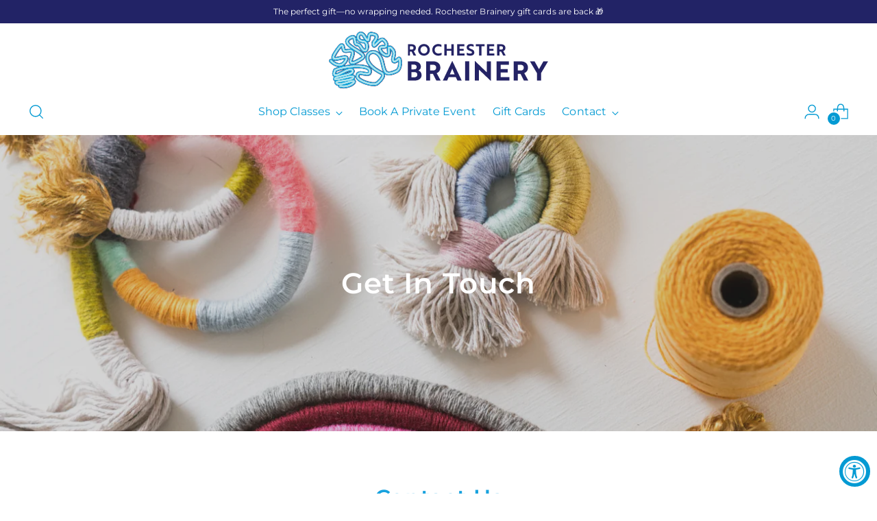

--- FILE ---
content_type: text/html; charset=utf-8
request_url: https://rochesterbrainery.com/pages/contact%20
body_size: 32051
content:
<!doctype html>

<!--
  ___                 ___           ___           ___
       /  /\                     /__/\         /  /\         /  /\
      /  /:/_                    \  \:\       /  /:/        /  /::\
     /  /:/ /\  ___     ___       \  \:\     /  /:/        /  /:/\:\
    /  /:/ /:/ /__/\   /  /\  ___  \  \:\   /  /:/  ___   /  /:/  \:\
   /__/:/ /:/  \  \:\ /  /:/ /__/\  \__\:\ /__/:/  /  /\ /__/:/ \__\:\
   \  \:\/:/    \  \:\  /:/  \  \:\ /  /:/ \  \:\ /  /:/ \  \:\ /  /:/
    \  \::/      \  \:\/:/    \  \:\  /:/   \  \:\  /:/   \  \:\  /:/
     \  \:\       \  \::/      \  \:\/:/     \  \:\/:/     \  \:\/:/
      \  \:\       \__\/        \  \::/       \  \::/       \  \::/
       \__\/                     \__\/         \__\/         \__\/

  --------------------------------------------------------------------
  #  Stiletto v2.2.2
  #  Documentation: https://fluorescent.co/help/stiletto/
  #  Purchase: https://themes.shopify.com/themes/stiletto/
  #  A product by Fluorescent: https://fluorescent.co/
  --------------------------------------------------------------------
-->

<html class="no-js" lang="en" style="--announcement-height: 1px;">
  <head>
    <meta charset="UTF-8">
    <meta http-equiv="X-UA-Compatible" content="IE=edge,chrome=1">
    <meta name="viewport" content="width=device-width,initial-scale=1">
    




  <meta name="description" content="Rochester Brainery">



    <link rel="canonical" href="https://rochesterbrainery.com/pages/contact%20">
    <link rel="preconnect" href="https://cdn.shopify.com" crossorigin><link rel="shortcut icon" href="//rochesterbrainery.com/cdn/shop/files/brain_44fd981b-b8da-4c1f-960b-fd4505a4c5d9.png?crop=center&height=32&v=1651059716&width=32" type="image/png"><title>Contact
&ndash; Rochester Brainery</title>

    








<meta property="og:url" content="https://rochesterbrainery.com/pages/contact%20">
<meta property="og:site_name" content="Rochester Brainery">
<meta property="og:type" content="website">
<meta property="og:title" content="Contact">
<meta property="og:description" content="Rochester Brainery">
<meta property="og:image" content="http://rochesterbrainery.com/cdn/shop/files/RochesterBrainerySpacejpg_5e95ea61-03fb-4538-b7a1-e4038794bc4b_1200x628.jpg?v=1632519932">
<meta property="og:image:secure_url" content="https://rochesterbrainery.com/cdn/shop/files/RochesterBrainerySpacejpg_5e95ea61-03fb-4538-b7a1-e4038794bc4b_1200x628.jpg?v=1632519932">



<meta name="twitter:title" content="Contact">
<meta name="twitter:description" content="Rochester Brainery">
<meta name="twitter:card" content="summary_large_image">
<meta name="twitter:image" content="https://rochesterbrainery.com/cdn/shop/files/RochesterBrainerySpacejpg_5e95ea61-03fb-4538-b7a1-e4038794bc4b_1200x628.jpg?v=1632519932">
<meta name="twitter:image:width" content="480">
<meta name="twitter:image:height" content="480">


    <script>
  console.log('Stiletto v2.2.2 by Fluorescent');

  document.documentElement.className = document.documentElement.className.replace('no-js', '');
  if (window.matchMedia(`(prefers-reduced-motion: reduce)`) === true || window.matchMedia(`(prefers-reduced-motion: reduce)`).matches === true) {
    document.documentElement.classList.add('prefers-reduced-motion');
  } else {
    document.documentElement.classList.add('do-anim');
  }

  window.theme = {
    version: 'v2.2.2',
    themeName: 'Stiletto',
    moneyFormat: "${{amount}}",
    strings: {
      name: "Rochester Brainery",
      accessibility: {
        play_video: "Play",
        pause_video: "Pause",
        range_lower: "Lower",
        range_upper: "Upper"
      },
      product: {
        no_shipping_rates: "Shipping rate unavailable",
        country_placeholder: "Country\/Region",
        review: "Write a review"
      },
      products: {
        product: {
          unavailable: "Unavailable",
          unitPrice: "Unit price",
          unitPriceSeparator: "per",
          sku: "SKU"
        }
      },
      cart: {
        editCartNote: "Edit order notes",
        addCartNote: "Add order notes",
        quantityError: "You have the maximum number of this product in your cart"
      },
      pagination: {
        viewing: "You’re viewing {{ of }} of {{ total }}",
        products: "products",
        results: "results"
      }
    },
    routes: {
      root: "/",
      cart: {
        base: "/cart",
        add: "/cart/add",
        change: "/cart/change",
        update: "/cart/update",
        clear: "/cart/clear",
        // Manual routes until Shopify adds support
        shipping: "/cart/shipping_rates",
      },
      // Manual routes until Shopify adds support
      products: "/products",
      productRecommendations: "/recommendations/products",
      predictive_search_url: '/search/suggest',
    },
    icons: {
      chevron: "\u003cspan class=\"icon icon-new icon-chevron \"\u003e\n  \u003csvg viewBox=\"0 0 24 24\" fill=\"none\" xmlns=\"http:\/\/www.w3.org\/2000\/svg\"\u003e\u003cpath d=\"M1.875 7.438 12 17.563 22.125 7.438\" stroke=\"currentColor\" stroke-width=\"2\"\/\u003e\u003c\/svg\u003e\n\u003c\/span\u003e\n\n",
      close: "\u003cspan class=\"icon icon-new icon-close \"\u003e\n  \u003csvg viewBox=\"0 0 24 24\" fill=\"none\" xmlns=\"http:\/\/www.w3.org\/2000\/svg\"\u003e\u003cpath d=\"M2.66 1.34 2 .68.68 2l.66.66 1.32-1.32zm18.68 21.32.66.66L23.32 22l-.66-.66-1.32 1.32zm1.32-20 .66-.66L22 .68l-.66.66 1.32 1.32zM1.34 21.34.68 22 2 23.32l.66-.66-1.32-1.32zm0-18.68 10 10 1.32-1.32-10-10-1.32 1.32zm11.32 10 10-10-1.32-1.32-10 10 1.32 1.32zm-1.32-1.32-10 10 1.32 1.32 10-10-1.32-1.32zm0 1.32 10 10 1.32-1.32-10-10-1.32 1.32z\" fill=\"currentColor\"\/\u003e\u003c\/svg\u003e\n\u003c\/span\u003e\n\n",
      zoom: "\u003cspan class=\"icon icon-new icon-zoom \"\u003e\n  \u003csvg viewBox=\"0 0 24 24\" fill=\"none\" xmlns=\"http:\/\/www.w3.org\/2000\/svg\"\u003e\u003cpath d=\"M10.3,19.71c5.21,0,9.44-4.23,9.44-9.44S15.51,.83,10.3,.83,.86,5.05,.86,10.27s4.23,9.44,9.44,9.44Z\" fill=\"none\" stroke=\"currentColor\" stroke-linecap=\"round\" stroke-miterlimit=\"10\" stroke-width=\"1.63\"\/\u003e\n          \u003cpath d=\"M5.05,10.27H15.54\" fill=\"none\" stroke=\"currentColor\" stroke-miterlimit=\"10\" stroke-width=\"1.63\"\/\u003e\n          \u003cpath class=\"cross-up\" d=\"M10.3,5.02V15.51\" fill=\"none\" stroke=\"currentColor\" stroke-miterlimit=\"10\" stroke-width=\"1.63\"\/\u003e\n          \u003cpath d=\"M16.92,16.9l6.49,6.49\" fill=\"none\" stroke=\"currentColor\" stroke-miterlimit=\"10\" stroke-width=\"1.63\"\/\u003e\u003c\/svg\u003e\n\u003c\/span\u003e\n\n"
    },
    coreData: {
      n: "Stiletto",
      v: "v2.2.2",
    }
  }

  
</script>

    <style>
  @font-face {
  font-family: Quicksand;
  font-weight: 400;
  font-style: normal;
  font-display: swap;
  src: url("//rochesterbrainery.com/cdn/fonts/quicksand/quicksand_n4.bf8322a9d1da765aa396ad7b6eeb81930a6214de.woff2") format("woff2"),
       url("//rochesterbrainery.com/cdn/fonts/quicksand/quicksand_n4.fa4cbd232d3483059e72b11f7239959a64c98426.woff") format("woff");
}

  @font-face {
  font-family: Montserrat;
  font-weight: 600;
  font-style: normal;
  font-display: swap;
  src: url("//rochesterbrainery.com/cdn/fonts/montserrat/montserrat_n6.1326b3e84230700ef15b3a29fb520639977513e0.woff2") format("woff2"),
       url("//rochesterbrainery.com/cdn/fonts/montserrat/montserrat_n6.652f051080eb14192330daceed8cd53dfdc5ead9.woff") format("woff");
}

  @font-face {
  font-family: Montserrat;
  font-weight: 300;
  font-style: normal;
  font-display: swap;
  src: url("//rochesterbrainery.com/cdn/fonts/montserrat/montserrat_n3.29e699231893fd243e1620595067294bb067ba2a.woff2") format("woff2"),
       url("//rochesterbrainery.com/cdn/fonts/montserrat/montserrat_n3.64ed56f012a53c08a49d49bd7e0c8d2f46119150.woff") format("woff");
}

  @font-face {
  font-family: Montserrat;
  font-weight: 400;
  font-style: normal;
  font-display: swap;
  src: url("//rochesterbrainery.com/cdn/fonts/montserrat/montserrat_n4.81949fa0ac9fd2021e16436151e8eaa539321637.woff2") format("woff2"),
       url("//rochesterbrainery.com/cdn/fonts/montserrat/montserrat_n4.a6c632ca7b62da89c3594789ba828388aac693fe.woff") format("woff");
}

  @font-face {
  font-family: Montserrat;
  font-weight: 700;
  font-style: normal;
  font-display: swap;
  src: url("//rochesterbrainery.com/cdn/fonts/montserrat/montserrat_n7.3c434e22befd5c18a6b4afadb1e3d77c128c7939.woff2") format("woff2"),
       url("//rochesterbrainery.com/cdn/fonts/montserrat/montserrat_n7.5d9fa6e2cae713c8fb539a9876489d86207fe957.woff") format("woff");
}

  @font-face {
  font-family: Montserrat;
  font-weight: 400;
  font-style: italic;
  font-display: swap;
  src: url("//rochesterbrainery.com/cdn/fonts/montserrat/montserrat_i4.5a4ea298b4789e064f62a29aafc18d41f09ae59b.woff2") format("woff2"),
       url("//rochesterbrainery.com/cdn/fonts/montserrat/montserrat_i4.072b5869c5e0ed5b9d2021e4c2af132e16681ad2.woff") format("woff");
}

  @font-face {
  font-family: Montserrat;
  font-weight: 700;
  font-style: italic;
  font-display: swap;
  src: url("//rochesterbrainery.com/cdn/fonts/montserrat/montserrat_i7.a0d4a463df4f146567d871890ffb3c80408e7732.woff2") format("woff2"),
       url("//rochesterbrainery.com/cdn/fonts/montserrat/montserrat_i7.f6ec9f2a0681acc6f8152c40921d2a4d2e1a2c78.woff") format("woff");
}


  :root {
    --color-text: #515151;
    --color-text-8-percent: rgba(81, 81, 81, 0.08);  
    --color-text-alpha: rgba(81, 81, 81, 0.35);
    --color-text-meta: rgba(81, 81, 81, 0.6);
    --color-text-link: #039ad3;
    --color-text-error: #D02F2E;
    --color-text-success: #478947;

    --color-background: #ffffff;
    --color-background-semi-transparent-80: rgba(255, 255, 255, 0.8);
    --color-background-semi-transparent-90: rgba(255, 255, 255, 0.9);

    --color-background-transparent: rgba(255, 255, 255, 0);
    --color-border: #039ad3;
    --color-border-meta: rgba(3, 154, 211, 0.6);
    --color-overlay: rgba(0, 0, 0, 0.7);

    --color-background-meta: #f5f5f5;
    --color-background-meta-alpha: rgba(245, 245, 245, 0.6);
    --color-background-darker-meta: #e8e8e8;
    --color-background-darker-meta-alpha: rgba(232, 232, 232, 0.6);
    --color-background-placeholder: #e8e8e8;
    --color-background-placeholder-lighter: #f0f0f0;
    --color-foreground-placeholder: rgba(81, 81, 81, 0.4);

    --color-border-input: #039ad3;
    --color-border-input-alpha: rgba(3, 154, 211, 0.25);
    --color-text-input: #515151;
    --color-text-input-alpha: rgba(81, 81, 81, 0.04);

    --color-text-button: #ffffff;

    --color-background-button: #039ad3;
    --color-background-button-alpha: rgba(3, 154, 211, 0.6);
    --color-background-outline-button-alpha: rgba(3, 154, 211, 0.1);
    --color-background-button-hover: #02516e;

    --color-icon: rgba(81, 81, 81, 0.4);
    --color-icon-darker: rgba(81, 81, 81, 0.6);

    --color-text-sale-badge: #C31818;
    --color-background-sold-badge: #414141;
    --color-text-sold-badge: #ffffff;

    --color-text-header: #039ad3;
    --color-text-header-half-transparent: rgba(3, 154, 211, 0.5);

    --color-background-header: #ffffff;
    --color-background-header-transparent: rgba(255, 255, 255, 0);
    --color-icon-header: #039ad3;
    --color-shadow-header: rgba(0, 0, 0, 0.15);

    --color-background-footer: #222366;
    --color-text-footer: #ffffff;
    --color-text-footer-subdued: rgba(255, 255, 255, 0.7);

    --color-products-sale-price: #2c42cc;
    --color-products-rating-star: #dfd9d4;

    --color-products-stock-good: #798c5e;
    --color-products-stock-medium: #ef6214;
    --color-products-stock-bad: #A70100;
    --color-products-stock-bad: #A70100;

    --font-logo: Quicksand, sans-serif;
    --font-logo-weight: 400;
    --font-logo-style: normal;
    --logo-text-transform: none;
    --logo-letter-spacing: 0.0em;

    --font-heading: Montserrat, sans-serif;
    --font-heading-weight: 600;
    --font-heading-style: normal;
    --font-heading-text-transform: none;
    --font-heading-base-letter-spacing: 0.02em;
    --font-heading-base-size: 36px;

    --font-body: Montserrat, sans-serif;
    --font-body-weight: 400;
    --font-body-style: normal;
    --font-body-italic: italic;
    --font-body-bold-weight: 700;
    --font-body-base-letter-spacing: 0.005em;
    --font-body-base-size: 15px;

    /* Typography */
    --line-height-heading: 1.1;
    --line-height-subheading: 1.33;
    --line-height-body: 1.5;

    --logo-font-size: 
clamp(1.4rem, 1.1513812154696133rem + 1.0607734806629836vw, 2.0rem)
;

    --font-size-navigation-base: 16px;
    --font-navigation-base-letter-spacing: 0.005em;
    --font-navigation-base-text-transform: none;

    --font-size-heading-display-1: 
clamp(2.7rem, 2.420303867403315rem + 1.1933701657458562vw, 3.375rem)
;
    --font-size-heading-display-2: 
clamp(2.3994rem, 2.150843370165746rem + 1.0605082872928175vw, 2.99925rem)
;
    --font-size-heading-display-3: 
clamp(2.09988rem, 1.8823509944751382rem + 0.9281237569060774vw, 2.62485rem)
;
    --font-size-heading-1-base: 
clamp(1.8rem, 1.6135359116022099rem + 0.7955801104972376vw, 2.25rem)
;
    --font-size-heading-2-base: 
clamp(1.575rem, 1.4118439226519337rem + 0.6961325966850829vw, 1.96875rem)
;
    --font-size-heading-3-base: 
clamp(1.35rem, 1.2101519337016575rem + 0.5966850828729281vw, 1.6875rem)
;
    --font-size-heading-4-base: 
clamp(1.0494rem, 0.9406914364640884rem + 0.4638232044198895vw, 1.31175rem)
;
    --font-size-heading-5-base: 
clamp(0.9rem, 0.8067679558011049rem + 0.3977900552486188vw, 1.125rem)
;
    --font-size-heading-6-base: 
clamp(0.7488rem, 0.6712309392265193rem + 0.33096132596685085vw, 0.936rem)
;
    --font-size-body-400: 
clamp(1.42130625rem, 1.3630595303867403rem + 0.2485193370165746vw, 1.561875rem)
;
    --font-size-body-350: 
clamp(1.326609375rem, 1.2722434392265194rem + 0.23196132596685085vw, 1.4578125rem)
;
    --font-size-body-300: 
clamp(1.2319125rem, 1.1814273480662982rem + 0.2154033149171271vw, 1.35375rem)
;
    --font-size-body-250: 
clamp(1.137215625rem, 1.0906112569060773rem + 0.1988453038674033vw, 1.2496875rem)
;
    --font-size-body-200: 
clamp(1.04251875rem, 0.9997951657458564rem + 0.18228729281767955vw, 1.145625rem)
;
    --font-size-body-150: 
clamp(0.947821875rem, 0.9089790745856353rem + 0.1657292817679558vw, 1.0415625rem)
;
    --font-size-body-100: 
clamp(0.853125rem, 0.8181629834254144rem + 0.14917127071823205vw, 0.9375rem)
;
    --font-size-body-75: 
clamp(0.757575rem, 0.7265287292817679rem + 0.13246408839779006vw, 0.8325rem)
;
    --font-size-body-60: 
clamp(0.701439375rem, 0.6726936049723757rem + 0.1226486187845304vw, 0.7708125rem)
;
    --font-size-body-50: 
clamp(0.662878125rem, 0.635712638121547rem + 0.1159060773480663vw, 0.7284375rem)
;
    --font-size-body-25: 
clamp(0.61595625rem, 0.5907136740331491rem + 0.10770165745856354vw, 0.676875rem)
;
    --font-size-body-20: 
clamp(0.56818125rem, 0.544896546961326rem + 0.09934806629834254vw, 0.624375rem)
;

    /* Buttons */
    
      --button-padding-multiplier: 1;
      --font-size-button: var(--font-size-body-50);
      --font-size-button-x-small: var(--font-size-body-25);
    

    --font-button-text-transform: uppercase;
    --button-letter-spacing: 0.05em;
    --line-height-button: 1.45;

    /* Product badges */
    
      --font-size-product-badge: var(--font-size-body-25);
    

    --font-product-badge-text-transform: none;

    /* Product listing titles */
    
      --font-size-listing-title: var(--font-size-body-100);
    

    --font-product-listing-title-text-transform: none;
    --font-product-listing-title-base-letter-spacing: 0.0em;

    /* Shopify pay specific */
    --payment-terms-background-color: #f5f5f5;
  }

  @supports not (font-size: clamp(10px, 3.3vw, 20px)) {
    :root {
      --logo-font-size: 
1.7rem
;
      --font-size-heading-display-1: 
3.0375rem
;
      --font-size-heading-display-2: 
2.699325rem
;
      --font-size-heading-display-3: 
2.362365rem
;
      --font-size-heading-1-base: 
2.025rem
;
      --font-size-heading-2-base: 
1.771875rem
;
      --font-size-heading-3-base: 
1.51875rem
;
      --font-size-heading-4-base: 
1.180575rem
;
      --font-size-heading-5-base: 
1.0125rem
;
      --font-size-heading-6-base: 
0.8424rem
;
      --font-size-body-400: 
1.491590625rem
;
      --font-size-body-350: 
1.3922109375rem
;
      --font-size-body-300: 
1.29283125rem
;
      --font-size-body-250: 
1.1934515625rem
;
      --font-size-body-200: 
1.094071875rem
;
      --font-size-body-150: 
0.9946921875rem
;
      --font-size-body-100: 
0.8953125rem
;
      --font-size-body-75: 
0.7950375rem
;
      --font-size-body-60: 
0.7361259375rem
;
      --font-size-body-50: 
0.6956578125rem
;
      --font-size-body-25: 
0.646415625rem
;
      --font-size-body-20: 
0.596278125rem
;
    }
  }.product-badge[data-handle="responsible"]{
        color: #3c9342;
      }
    
.product-badge[data-handle="best-seller"]{
        color: #7e6b45;
      }
    
.product-badge[data-handle="new"]{
        color: #000000;
      }
    

</style>

<script>
  flu = window.flu || {};
  flu.chunks = {
    photoswipe: "//rochesterbrainery.com/cdn/shop/t/39/assets/photoswipe-chunk.js?v=5630051195468424621715238764",
    swiper: "//rochesterbrainery.com/cdn/shop/t/39/assets/swiper-chunk.js?v=73725226959832986321715238764",
    nouislider: "//rochesterbrainery.com/cdn/shop/t/39/assets/nouislider-chunk.js?v=119160367387469102641715238764",
    polyfillInert: "//rochesterbrainery.com/cdn/shop/t/39/assets/polyfill-inert-chunk.js?v=9775187524458939151715238764",
    polyfillResizeObserver: "//rochesterbrainery.com/cdn/shop/t/39/assets/polyfill-resize-observer-chunk.js?v=49253094118087005231715238764",
  };
</script>





  <script type="module" src="//rochesterbrainery.com/cdn/shop/t/39/assets/theme.min.js?v=115182217841679667051715238764"></script>







<meta name="viewport" content="width=device-width,initial-scale=1">
<script defer>
  var defineVH = function () {
    document.documentElement.style.setProperty('--vh', window.innerHeight * 0.01 + 'px');
  };
  window.addEventListener('resize', defineVH);
  window.addEventListener('orientationchange', defineVH);
  defineVH();
</script>

<link href="//rochesterbrainery.com/cdn/shop/t/39/assets/theme.css?v=120674043439999720641715238764" rel="stylesheet" type="text/css" media="all" />
<link href="//rochesterbrainery.com/cdn/shop/t/39/assets/custom.css?v=132062446158599746831719892362" rel="stylesheet" type="text/css" media="all" />
<script>window.performance && window.performance.mark && window.performance.mark('shopify.content_for_header.start');</script><meta name="google-site-verification" content="UjOgUB3sv5X2XxrQakqxralmegbSww_5Tz25TpPnk4E">
<meta id="shopify-digital-wallet" name="shopify-digital-wallet" content="/2080322/digital_wallets/dialog">
<meta name="shopify-checkout-api-token" content="ea5c759e179536fb5dce7b525a1a7e3a">
<meta id="in-context-paypal-metadata" data-shop-id="2080322" data-venmo-supported="false" data-environment="production" data-locale="en_US" data-paypal-v4="true" data-currency="USD">
<script async="async" src="/checkouts/internal/preloads.js?locale=en-US"></script>
<link rel="preconnect" href="https://shop.app" crossorigin="anonymous">
<script async="async" src="https://shop.app/checkouts/internal/preloads.js?locale=en-US&shop_id=2080322" crossorigin="anonymous"></script>
<script id="apple-pay-shop-capabilities" type="application/json">{"shopId":2080322,"countryCode":"US","currencyCode":"USD","merchantCapabilities":["supports3DS"],"merchantId":"gid:\/\/shopify\/Shop\/2080322","merchantName":"Rochester Brainery","requiredBillingContactFields":["postalAddress","email","phone"],"requiredShippingContactFields":["postalAddress","email","phone"],"shippingType":"shipping","supportedNetworks":["visa","masterCard","amex","discover","elo","jcb"],"total":{"type":"pending","label":"Rochester Brainery","amount":"1.00"},"shopifyPaymentsEnabled":true,"supportsSubscriptions":true}</script>
<script id="shopify-features" type="application/json">{"accessToken":"ea5c759e179536fb5dce7b525a1a7e3a","betas":["rich-media-storefront-analytics"],"domain":"rochesterbrainery.com","predictiveSearch":true,"shopId":2080322,"locale":"en"}</script>
<script>var Shopify = Shopify || {};
Shopify.shop = "rochesterbrainery.myshopify.com";
Shopify.locale = "en";
Shopify.currency = {"active":"USD","rate":"1.0"};
Shopify.country = "US";
Shopify.theme = {"name":"Rochester Brainery 1.3","id":142403010795,"schema_name":"Stiletto","schema_version":"2.2.2","theme_store_id":1621,"role":"main"};
Shopify.theme.handle = "null";
Shopify.theme.style = {"id":null,"handle":null};
Shopify.cdnHost = "rochesterbrainery.com/cdn";
Shopify.routes = Shopify.routes || {};
Shopify.routes.root = "/";</script>
<script type="module">!function(o){(o.Shopify=o.Shopify||{}).modules=!0}(window);</script>
<script>!function(o){function n(){var o=[];function n(){o.push(Array.prototype.slice.apply(arguments))}return n.q=o,n}var t=o.Shopify=o.Shopify||{};t.loadFeatures=n(),t.autoloadFeatures=n()}(window);</script>
<script>
  window.ShopifyPay = window.ShopifyPay || {};
  window.ShopifyPay.apiHost = "shop.app\/pay";
  window.ShopifyPay.redirectState = null;
</script>
<script id="shop-js-analytics" type="application/json">{"pageType":"page"}</script>
<script defer="defer" async type="module" src="//rochesterbrainery.com/cdn/shopifycloud/shop-js/modules/v2/client.init-shop-cart-sync_BN7fPSNr.en.esm.js"></script>
<script defer="defer" async type="module" src="//rochesterbrainery.com/cdn/shopifycloud/shop-js/modules/v2/chunk.common_Cbph3Kss.esm.js"></script>
<script defer="defer" async type="module" src="//rochesterbrainery.com/cdn/shopifycloud/shop-js/modules/v2/chunk.modal_DKumMAJ1.esm.js"></script>
<script type="module">
  await import("//rochesterbrainery.com/cdn/shopifycloud/shop-js/modules/v2/client.init-shop-cart-sync_BN7fPSNr.en.esm.js");
await import("//rochesterbrainery.com/cdn/shopifycloud/shop-js/modules/v2/chunk.common_Cbph3Kss.esm.js");
await import("//rochesterbrainery.com/cdn/shopifycloud/shop-js/modules/v2/chunk.modal_DKumMAJ1.esm.js");

  window.Shopify.SignInWithShop?.initShopCartSync?.({"fedCMEnabled":true,"windoidEnabled":true});

</script>
<script>
  window.Shopify = window.Shopify || {};
  if (!window.Shopify.featureAssets) window.Shopify.featureAssets = {};
  window.Shopify.featureAssets['shop-js'] = {"shop-cart-sync":["modules/v2/client.shop-cart-sync_CJVUk8Jm.en.esm.js","modules/v2/chunk.common_Cbph3Kss.esm.js","modules/v2/chunk.modal_DKumMAJ1.esm.js"],"init-fed-cm":["modules/v2/client.init-fed-cm_7Fvt41F4.en.esm.js","modules/v2/chunk.common_Cbph3Kss.esm.js","modules/v2/chunk.modal_DKumMAJ1.esm.js"],"init-shop-email-lookup-coordinator":["modules/v2/client.init-shop-email-lookup-coordinator_Cc088_bR.en.esm.js","modules/v2/chunk.common_Cbph3Kss.esm.js","modules/v2/chunk.modal_DKumMAJ1.esm.js"],"init-windoid":["modules/v2/client.init-windoid_hPopwJRj.en.esm.js","modules/v2/chunk.common_Cbph3Kss.esm.js","modules/v2/chunk.modal_DKumMAJ1.esm.js"],"shop-button":["modules/v2/client.shop-button_B0jaPSNF.en.esm.js","modules/v2/chunk.common_Cbph3Kss.esm.js","modules/v2/chunk.modal_DKumMAJ1.esm.js"],"shop-cash-offers":["modules/v2/client.shop-cash-offers_DPIskqss.en.esm.js","modules/v2/chunk.common_Cbph3Kss.esm.js","modules/v2/chunk.modal_DKumMAJ1.esm.js"],"shop-toast-manager":["modules/v2/client.shop-toast-manager_CK7RT69O.en.esm.js","modules/v2/chunk.common_Cbph3Kss.esm.js","modules/v2/chunk.modal_DKumMAJ1.esm.js"],"init-shop-cart-sync":["modules/v2/client.init-shop-cart-sync_BN7fPSNr.en.esm.js","modules/v2/chunk.common_Cbph3Kss.esm.js","modules/v2/chunk.modal_DKumMAJ1.esm.js"],"init-customer-accounts-sign-up":["modules/v2/client.init-customer-accounts-sign-up_CfPf4CXf.en.esm.js","modules/v2/client.shop-login-button_DeIztwXF.en.esm.js","modules/v2/chunk.common_Cbph3Kss.esm.js","modules/v2/chunk.modal_DKumMAJ1.esm.js"],"pay-button":["modules/v2/client.pay-button_CgIwFSYN.en.esm.js","modules/v2/chunk.common_Cbph3Kss.esm.js","modules/v2/chunk.modal_DKumMAJ1.esm.js"],"init-customer-accounts":["modules/v2/client.init-customer-accounts_DQ3x16JI.en.esm.js","modules/v2/client.shop-login-button_DeIztwXF.en.esm.js","modules/v2/chunk.common_Cbph3Kss.esm.js","modules/v2/chunk.modal_DKumMAJ1.esm.js"],"avatar":["modules/v2/client.avatar_BTnouDA3.en.esm.js"],"init-shop-for-new-customer-accounts":["modules/v2/client.init-shop-for-new-customer-accounts_CsZy_esa.en.esm.js","modules/v2/client.shop-login-button_DeIztwXF.en.esm.js","modules/v2/chunk.common_Cbph3Kss.esm.js","modules/v2/chunk.modal_DKumMAJ1.esm.js"],"shop-follow-button":["modules/v2/client.shop-follow-button_BRMJjgGd.en.esm.js","modules/v2/chunk.common_Cbph3Kss.esm.js","modules/v2/chunk.modal_DKumMAJ1.esm.js"],"checkout-modal":["modules/v2/client.checkout-modal_B9Drz_yf.en.esm.js","modules/v2/chunk.common_Cbph3Kss.esm.js","modules/v2/chunk.modal_DKumMAJ1.esm.js"],"shop-login-button":["modules/v2/client.shop-login-button_DeIztwXF.en.esm.js","modules/v2/chunk.common_Cbph3Kss.esm.js","modules/v2/chunk.modal_DKumMAJ1.esm.js"],"lead-capture":["modules/v2/client.lead-capture_DXYzFM3R.en.esm.js","modules/v2/chunk.common_Cbph3Kss.esm.js","modules/v2/chunk.modal_DKumMAJ1.esm.js"],"shop-login":["modules/v2/client.shop-login_CA5pJqmO.en.esm.js","modules/v2/chunk.common_Cbph3Kss.esm.js","modules/v2/chunk.modal_DKumMAJ1.esm.js"],"payment-terms":["modules/v2/client.payment-terms_BxzfvcZJ.en.esm.js","modules/v2/chunk.common_Cbph3Kss.esm.js","modules/v2/chunk.modal_DKumMAJ1.esm.js"]};
</script>
<script>(function() {
  var isLoaded = false;
  function asyncLoad() {
    if (isLoaded) return;
    isLoaded = true;
    var urls = ["https:\/\/accessibly.app\/public\/widget\/run.js?shop=rochesterbrainery.myshopify.com","https:\/\/chimpstatic.com\/mcjs-connected\/js\/users\/53d44eb28b3c4045823ef681a\/c237ab6898625b497c804b262.js?shop=rochesterbrainery.myshopify.com"];
    for (var i = 0; i < urls.length; i++) {
      var s = document.createElement('script');
      s.type = 'text/javascript';
      s.async = true;
      s.src = urls[i];
      var x = document.getElementsByTagName('script')[0];
      x.parentNode.insertBefore(s, x);
    }
  };
  if(window.attachEvent) {
    window.attachEvent('onload', asyncLoad);
  } else {
    window.addEventListener('load', asyncLoad, false);
  }
})();</script>
<script id="__st">var __st={"a":2080322,"offset":-18000,"reqid":"7cdda1e9-1fb8-4754-94f9-78b67c8c68e7-1770029941","pageurl":"rochesterbrainery.com\/pages\/contact%20","s":"pages-102655394027","u":"b8cc9ca80c6d","p":"page","rtyp":"page","rid":102655394027};</script>
<script>window.ShopifyPaypalV4VisibilityTracking = true;</script>
<script id="captcha-bootstrap">!function(){'use strict';const t='contact',e='account',n='new_comment',o=[[t,t],['blogs',n],['comments',n],[t,'customer']],c=[[e,'customer_login'],[e,'guest_login'],[e,'recover_customer_password'],[e,'create_customer']],r=t=>t.map((([t,e])=>`form[action*='/${t}']:not([data-nocaptcha='true']) input[name='form_type'][value='${e}']`)).join(','),a=t=>()=>t?[...document.querySelectorAll(t)].map((t=>t.form)):[];function s(){const t=[...o],e=r(t);return a(e)}const i='password',u='form_key',d=['recaptcha-v3-token','g-recaptcha-response','h-captcha-response',i],f=()=>{try{return window.sessionStorage}catch{return}},m='__shopify_v',_=t=>t.elements[u];function p(t,e,n=!1){try{const o=window.sessionStorage,c=JSON.parse(o.getItem(e)),{data:r}=function(t){const{data:e,action:n}=t;return t[m]||n?{data:e,action:n}:{data:t,action:n}}(c);for(const[e,n]of Object.entries(r))t.elements[e]&&(t.elements[e].value=n);n&&o.removeItem(e)}catch(o){console.error('form repopulation failed',{error:o})}}const l='form_type',E='cptcha';function T(t){t.dataset[E]=!0}const w=window,h=w.document,L='Shopify',v='ce_forms',y='captcha';let A=!1;((t,e)=>{const n=(g='f06e6c50-85a8-45c8-87d0-21a2b65856fe',I='https://cdn.shopify.com/shopifycloud/storefront-forms-hcaptcha/ce_storefront_forms_captcha_hcaptcha.v1.5.2.iife.js',D={infoText:'Protected by hCaptcha',privacyText:'Privacy',termsText:'Terms'},(t,e,n)=>{const o=w[L][v],c=o.bindForm;if(c)return c(t,g,e,D).then(n);var r;o.q.push([[t,g,e,D],n]),r=I,A||(h.body.append(Object.assign(h.createElement('script'),{id:'captcha-provider',async:!0,src:r})),A=!0)});var g,I,D;w[L]=w[L]||{},w[L][v]=w[L][v]||{},w[L][v].q=[],w[L][y]=w[L][y]||{},w[L][y].protect=function(t,e){n(t,void 0,e),T(t)},Object.freeze(w[L][y]),function(t,e,n,w,h,L){const[v,y,A,g]=function(t,e,n){const i=e?o:[],u=t?c:[],d=[...i,...u],f=r(d),m=r(i),_=r(d.filter((([t,e])=>n.includes(e))));return[a(f),a(m),a(_),s()]}(w,h,L),I=t=>{const e=t.target;return e instanceof HTMLFormElement?e:e&&e.form},D=t=>v().includes(t);t.addEventListener('submit',(t=>{const e=I(t);if(!e)return;const n=D(e)&&!e.dataset.hcaptchaBound&&!e.dataset.recaptchaBound,o=_(e),c=g().includes(e)&&(!o||!o.value);(n||c)&&t.preventDefault(),c&&!n&&(function(t){try{if(!f())return;!function(t){const e=f();if(!e)return;const n=_(t);if(!n)return;const o=n.value;o&&e.removeItem(o)}(t);const e=Array.from(Array(32),(()=>Math.random().toString(36)[2])).join('');!function(t,e){_(t)||t.append(Object.assign(document.createElement('input'),{type:'hidden',name:u})),t.elements[u].value=e}(t,e),function(t,e){const n=f();if(!n)return;const o=[...t.querySelectorAll(`input[type='${i}']`)].map((({name:t})=>t)),c=[...d,...o],r={};for(const[a,s]of new FormData(t).entries())c.includes(a)||(r[a]=s);n.setItem(e,JSON.stringify({[m]:1,action:t.action,data:r}))}(t,e)}catch(e){console.error('failed to persist form',e)}}(e),e.submit())}));const S=(t,e)=>{t&&!t.dataset[E]&&(n(t,e.some((e=>e===t))),T(t))};for(const o of['focusin','change'])t.addEventListener(o,(t=>{const e=I(t);D(e)&&S(e,y())}));const B=e.get('form_key'),M=e.get(l),P=B&&M;t.addEventListener('DOMContentLoaded',(()=>{const t=y();if(P)for(const e of t)e.elements[l].value===M&&p(e,B);[...new Set([...A(),...v().filter((t=>'true'===t.dataset.shopifyCaptcha))])].forEach((e=>S(e,t)))}))}(h,new URLSearchParams(w.location.search),n,t,e,['guest_login'])})(!0,!0)}();</script>
<script integrity="sha256-4kQ18oKyAcykRKYeNunJcIwy7WH5gtpwJnB7kiuLZ1E=" data-source-attribution="shopify.loadfeatures" defer="defer" src="//rochesterbrainery.com/cdn/shopifycloud/storefront/assets/storefront/load_feature-a0a9edcb.js" crossorigin="anonymous"></script>
<script crossorigin="anonymous" defer="defer" src="//rochesterbrainery.com/cdn/shopifycloud/storefront/assets/shopify_pay/storefront-65b4c6d7.js?v=20250812"></script>
<script data-source-attribution="shopify.dynamic_checkout.dynamic.init">var Shopify=Shopify||{};Shopify.PaymentButton=Shopify.PaymentButton||{isStorefrontPortableWallets:!0,init:function(){window.Shopify.PaymentButton.init=function(){};var t=document.createElement("script");t.src="https://rochesterbrainery.com/cdn/shopifycloud/portable-wallets/latest/portable-wallets.en.js",t.type="module",document.head.appendChild(t)}};
</script>
<script data-source-attribution="shopify.dynamic_checkout.buyer_consent">
  function portableWalletsHideBuyerConsent(e){var t=document.getElementById("shopify-buyer-consent"),n=document.getElementById("shopify-subscription-policy-button");t&&n&&(t.classList.add("hidden"),t.setAttribute("aria-hidden","true"),n.removeEventListener("click",e))}function portableWalletsShowBuyerConsent(e){var t=document.getElementById("shopify-buyer-consent"),n=document.getElementById("shopify-subscription-policy-button");t&&n&&(t.classList.remove("hidden"),t.removeAttribute("aria-hidden"),n.addEventListener("click",e))}window.Shopify?.PaymentButton&&(window.Shopify.PaymentButton.hideBuyerConsent=portableWalletsHideBuyerConsent,window.Shopify.PaymentButton.showBuyerConsent=portableWalletsShowBuyerConsent);
</script>
<script data-source-attribution="shopify.dynamic_checkout.cart.bootstrap">document.addEventListener("DOMContentLoaded",(function(){function t(){return document.querySelector("shopify-accelerated-checkout-cart, shopify-accelerated-checkout")}if(t())Shopify.PaymentButton.init();else{new MutationObserver((function(e,n){t()&&(Shopify.PaymentButton.init(),n.disconnect())})).observe(document.body,{childList:!0,subtree:!0})}}));
</script>
<script id='scb4127' type='text/javascript' async='' src='https://rochesterbrainery.com/cdn/shopifycloud/privacy-banner/storefront-banner.js'></script><link id="shopify-accelerated-checkout-styles" rel="stylesheet" media="screen" href="https://rochesterbrainery.com/cdn/shopifycloud/portable-wallets/latest/accelerated-checkout-backwards-compat.css" crossorigin="anonymous">
<style id="shopify-accelerated-checkout-cart">
        #shopify-buyer-consent {
  margin-top: 1em;
  display: inline-block;
  width: 100%;
}

#shopify-buyer-consent.hidden {
  display: none;
}

#shopify-subscription-policy-button {
  background: none;
  border: none;
  padding: 0;
  text-decoration: underline;
  font-size: inherit;
  cursor: pointer;
}

#shopify-subscription-policy-button::before {
  box-shadow: none;
}

      </style>

<script>window.performance && window.performance.mark && window.performance.mark('shopify.content_for_header.end');</script>
    <style>
      #PopupSignupForm_0{
          display: none !important;
          opacity: 0 !important;
          visibility: hidden !important;
      }
    </style> 
  <!-- BEGIN app block: shopify://apps/conversion/blocks/seona_by_styleai/c2fdd8a2-5abf-48be-ab7f-5378cb014677 --><script src="https://p.usestyle.ai" defer></script><meta name="google-site-verification" content="UjOgUB3sv5X2XxrQakqxralmegbSww_5Tz25TpPnk4E" />

<!-- END app block --><script src="https://cdn.shopify.com/extensions/019a0131-ca1b-7172-a6b1-2fadce39ca6e/accessibly-28/assets/acc-main.js" type="text/javascript" defer="defer"></script>
<link href="https://monorail-edge.shopifysvc.com" rel="dns-prefetch">
<script>(function(){if ("sendBeacon" in navigator && "performance" in window) {try {var session_token_from_headers = performance.getEntriesByType('navigation')[0].serverTiming.find(x => x.name == '_s').description;} catch {var session_token_from_headers = undefined;}var session_cookie_matches = document.cookie.match(/_shopify_s=([^;]*)/);var session_token_from_cookie = session_cookie_matches && session_cookie_matches.length === 2 ? session_cookie_matches[1] : "";var session_token = session_token_from_headers || session_token_from_cookie || "";function handle_abandonment_event(e) {var entries = performance.getEntries().filter(function(entry) {return /monorail-edge.shopifysvc.com/.test(entry.name);});if (!window.abandonment_tracked && entries.length === 0) {window.abandonment_tracked = true;var currentMs = Date.now();var navigation_start = performance.timing.navigationStart;var payload = {shop_id: 2080322,url: window.location.href,navigation_start,duration: currentMs - navigation_start,session_token,page_type: "page"};window.navigator.sendBeacon("https://monorail-edge.shopifysvc.com/v1/produce", JSON.stringify({schema_id: "online_store_buyer_site_abandonment/1.1",payload: payload,metadata: {event_created_at_ms: currentMs,event_sent_at_ms: currentMs}}));}}window.addEventListener('pagehide', handle_abandonment_event);}}());</script>
<script id="web-pixels-manager-setup">(function e(e,d,r,n,o){if(void 0===o&&(o={}),!Boolean(null===(a=null===(i=window.Shopify)||void 0===i?void 0:i.analytics)||void 0===a?void 0:a.replayQueue)){var i,a;window.Shopify=window.Shopify||{};var t=window.Shopify;t.analytics=t.analytics||{};var s=t.analytics;s.replayQueue=[],s.publish=function(e,d,r){return s.replayQueue.push([e,d,r]),!0};try{self.performance.mark("wpm:start")}catch(e){}var l=function(){var e={modern:/Edge?\/(1{2}[4-9]|1[2-9]\d|[2-9]\d{2}|\d{4,})\.\d+(\.\d+|)|Firefox\/(1{2}[4-9]|1[2-9]\d|[2-9]\d{2}|\d{4,})\.\d+(\.\d+|)|Chrom(ium|e)\/(9{2}|\d{3,})\.\d+(\.\d+|)|(Maci|X1{2}).+ Version\/(15\.\d+|(1[6-9]|[2-9]\d|\d{3,})\.\d+)([,.]\d+|)( \(\w+\)|)( Mobile\/\w+|) Safari\/|Chrome.+OPR\/(9{2}|\d{3,})\.\d+\.\d+|(CPU[ +]OS|iPhone[ +]OS|CPU[ +]iPhone|CPU IPhone OS|CPU iPad OS)[ +]+(15[._]\d+|(1[6-9]|[2-9]\d|\d{3,})[._]\d+)([._]\d+|)|Android:?[ /-](13[3-9]|1[4-9]\d|[2-9]\d{2}|\d{4,})(\.\d+|)(\.\d+|)|Android.+Firefox\/(13[5-9]|1[4-9]\d|[2-9]\d{2}|\d{4,})\.\d+(\.\d+|)|Android.+Chrom(ium|e)\/(13[3-9]|1[4-9]\d|[2-9]\d{2}|\d{4,})\.\d+(\.\d+|)|SamsungBrowser\/([2-9]\d|\d{3,})\.\d+/,legacy:/Edge?\/(1[6-9]|[2-9]\d|\d{3,})\.\d+(\.\d+|)|Firefox\/(5[4-9]|[6-9]\d|\d{3,})\.\d+(\.\d+|)|Chrom(ium|e)\/(5[1-9]|[6-9]\d|\d{3,})\.\d+(\.\d+|)([\d.]+$|.*Safari\/(?![\d.]+ Edge\/[\d.]+$))|(Maci|X1{2}).+ Version\/(10\.\d+|(1[1-9]|[2-9]\d|\d{3,})\.\d+)([,.]\d+|)( \(\w+\)|)( Mobile\/\w+|) Safari\/|Chrome.+OPR\/(3[89]|[4-9]\d|\d{3,})\.\d+\.\d+|(CPU[ +]OS|iPhone[ +]OS|CPU[ +]iPhone|CPU IPhone OS|CPU iPad OS)[ +]+(10[._]\d+|(1[1-9]|[2-9]\d|\d{3,})[._]\d+)([._]\d+|)|Android:?[ /-](13[3-9]|1[4-9]\d|[2-9]\d{2}|\d{4,})(\.\d+|)(\.\d+|)|Mobile Safari.+OPR\/([89]\d|\d{3,})\.\d+\.\d+|Android.+Firefox\/(13[5-9]|1[4-9]\d|[2-9]\d{2}|\d{4,})\.\d+(\.\d+|)|Android.+Chrom(ium|e)\/(13[3-9]|1[4-9]\d|[2-9]\d{2}|\d{4,})\.\d+(\.\d+|)|Android.+(UC? ?Browser|UCWEB|U3)[ /]?(15\.([5-9]|\d{2,})|(1[6-9]|[2-9]\d|\d{3,})\.\d+)\.\d+|SamsungBrowser\/(5\.\d+|([6-9]|\d{2,})\.\d+)|Android.+MQ{2}Browser\/(14(\.(9|\d{2,})|)|(1[5-9]|[2-9]\d|\d{3,})(\.\d+|))(\.\d+|)|K[Aa][Ii]OS\/(3\.\d+|([4-9]|\d{2,})\.\d+)(\.\d+|)/},d=e.modern,r=e.legacy,n=navigator.userAgent;return n.match(d)?"modern":n.match(r)?"legacy":"unknown"}(),u="modern"===l?"modern":"legacy",c=(null!=n?n:{modern:"",legacy:""})[u],f=function(e){return[e.baseUrl,"/wpm","/b",e.hashVersion,"modern"===e.buildTarget?"m":"l",".js"].join("")}({baseUrl:d,hashVersion:r,buildTarget:u}),m=function(e){var d=e.version,r=e.bundleTarget,n=e.surface,o=e.pageUrl,i=e.monorailEndpoint;return{emit:function(e){var a=e.status,t=e.errorMsg,s=(new Date).getTime(),l=JSON.stringify({metadata:{event_sent_at_ms:s},events:[{schema_id:"web_pixels_manager_load/3.1",payload:{version:d,bundle_target:r,page_url:o,status:a,surface:n,error_msg:t},metadata:{event_created_at_ms:s}}]});if(!i)return console&&console.warn&&console.warn("[Web Pixels Manager] No Monorail endpoint provided, skipping logging."),!1;try{return self.navigator.sendBeacon.bind(self.navigator)(i,l)}catch(e){}var u=new XMLHttpRequest;try{return u.open("POST",i,!0),u.setRequestHeader("Content-Type","text/plain"),u.send(l),!0}catch(e){return console&&console.warn&&console.warn("[Web Pixels Manager] Got an unhandled error while logging to Monorail."),!1}}}}({version:r,bundleTarget:l,surface:e.surface,pageUrl:self.location.href,monorailEndpoint:e.monorailEndpoint});try{o.browserTarget=l,function(e){var d=e.src,r=e.async,n=void 0===r||r,o=e.onload,i=e.onerror,a=e.sri,t=e.scriptDataAttributes,s=void 0===t?{}:t,l=document.createElement("script"),u=document.querySelector("head"),c=document.querySelector("body");if(l.async=n,l.src=d,a&&(l.integrity=a,l.crossOrigin="anonymous"),s)for(var f in s)if(Object.prototype.hasOwnProperty.call(s,f))try{l.dataset[f]=s[f]}catch(e){}if(o&&l.addEventListener("load",o),i&&l.addEventListener("error",i),u)u.appendChild(l);else{if(!c)throw new Error("Did not find a head or body element to append the script");c.appendChild(l)}}({src:f,async:!0,onload:function(){if(!function(){var e,d;return Boolean(null===(d=null===(e=window.Shopify)||void 0===e?void 0:e.analytics)||void 0===d?void 0:d.initialized)}()){var d=window.webPixelsManager.init(e)||void 0;if(d){var r=window.Shopify.analytics;r.replayQueue.forEach((function(e){var r=e[0],n=e[1],o=e[2];d.publishCustomEvent(r,n,o)})),r.replayQueue=[],r.publish=d.publishCustomEvent,r.visitor=d.visitor,r.initialized=!0}}},onerror:function(){return m.emit({status:"failed",errorMsg:"".concat(f," has failed to load")})},sri:function(e){var d=/^sha384-[A-Za-z0-9+/=]+$/;return"string"==typeof e&&d.test(e)}(c)?c:"",scriptDataAttributes:o}),m.emit({status:"loading"})}catch(e){m.emit({status:"failed",errorMsg:(null==e?void 0:e.message)||"Unknown error"})}}})({shopId: 2080322,storefrontBaseUrl: "https://rochesterbrainery.com",extensionsBaseUrl: "https://extensions.shopifycdn.com/cdn/shopifycloud/web-pixels-manager",monorailEndpoint: "https://monorail-edge.shopifysvc.com/unstable/produce_batch",surface: "storefront-renderer",enabledBetaFlags: ["2dca8a86"],webPixelsConfigList: [{"id":"521339115","configuration":"{\"config\":\"{\\\"pixel_id\\\":\\\"G-Y68S1GZCJ5\\\",\\\"gtag_events\\\":[{\\\"type\\\":\\\"search\\\",\\\"action_label\\\":[\\\"G-Y68S1GZCJ5\\\",\\\"AW-11085557088\\\/KDVkCKbQpfsZEODagKYp\\\"]},{\\\"type\\\":\\\"begin_checkout\\\",\\\"action_label\\\":[\\\"G-Y68S1GZCJ5\\\",\\\"AW-11085557088\\\/nUApCKzQpfsZEODagKYp\\\"]},{\\\"type\\\":\\\"view_item\\\",\\\"action_label\\\":[\\\"G-Y68S1GZCJ5\\\",\\\"AW-11085557088\\\/imKKCKPQpfsZEODagKYp\\\"]},{\\\"type\\\":\\\"purchase\\\",\\\"action_label\\\":[\\\"G-Y68S1GZCJ5\\\",\\\"AW-11085557088\\\/Y8xzCJ3QpfsZEODagKYp\\\"]},{\\\"type\\\":\\\"page_view\\\",\\\"action_label\\\":[\\\"G-Y68S1GZCJ5\\\",\\\"AW-11085557088\\\/kzFuCKDQpfsZEODagKYp\\\"]},{\\\"type\\\":\\\"add_payment_info\\\",\\\"action_label\\\":[\\\"G-Y68S1GZCJ5\\\",\\\"AW-11085557088\\\/qA6WCK_QpfsZEODagKYp\\\"]},{\\\"type\\\":\\\"add_to_cart\\\",\\\"action_label\\\":[\\\"G-Y68S1GZCJ5\\\",\\\"AW-11085557088\\\/rdQeCKnQpfsZEODagKYp\\\"]}],\\\"enable_monitoring_mode\\\":false}\"}","eventPayloadVersion":"v1","runtimeContext":"OPEN","scriptVersion":"b2a88bafab3e21179ed38636efcd8a93","type":"APP","apiClientId":1780363,"privacyPurposes":[],"dataSharingAdjustments":{"protectedCustomerApprovalScopes":["read_customer_address","read_customer_email","read_customer_name","read_customer_personal_data","read_customer_phone"]}},{"id":"shopify-app-pixel","configuration":"{}","eventPayloadVersion":"v1","runtimeContext":"STRICT","scriptVersion":"0450","apiClientId":"shopify-pixel","type":"APP","privacyPurposes":["ANALYTICS","MARKETING"]},{"id":"shopify-custom-pixel","eventPayloadVersion":"v1","runtimeContext":"LAX","scriptVersion":"0450","apiClientId":"shopify-pixel","type":"CUSTOM","privacyPurposes":["ANALYTICS","MARKETING"]}],isMerchantRequest: false,initData: {"shop":{"name":"Rochester Brainery","paymentSettings":{"currencyCode":"USD"},"myshopifyDomain":"rochesterbrainery.myshopify.com","countryCode":"US","storefrontUrl":"https:\/\/rochesterbrainery.com"},"customer":null,"cart":null,"checkout":null,"productVariants":[],"purchasingCompany":null},},"https://rochesterbrainery.com/cdn","1d2a099fw23dfb22ep557258f5m7a2edbae",{"modern":"","legacy":""},{"shopId":"2080322","storefrontBaseUrl":"https:\/\/rochesterbrainery.com","extensionBaseUrl":"https:\/\/extensions.shopifycdn.com\/cdn\/shopifycloud\/web-pixels-manager","surface":"storefront-renderer","enabledBetaFlags":"[\"2dca8a86\"]","isMerchantRequest":"false","hashVersion":"1d2a099fw23dfb22ep557258f5m7a2edbae","publish":"custom","events":"[[\"page_viewed\",{}]]"});</script><script>
  window.ShopifyAnalytics = window.ShopifyAnalytics || {};
  window.ShopifyAnalytics.meta = window.ShopifyAnalytics.meta || {};
  window.ShopifyAnalytics.meta.currency = 'USD';
  var meta = {"page":{"pageType":"page","resourceType":"page","resourceId":102655394027,"requestId":"7cdda1e9-1fb8-4754-94f9-78b67c8c68e7-1770029941"}};
  for (var attr in meta) {
    window.ShopifyAnalytics.meta[attr] = meta[attr];
  }
</script>
<script class="analytics">
  (function () {
    var customDocumentWrite = function(content) {
      var jquery = null;

      if (window.jQuery) {
        jquery = window.jQuery;
      } else if (window.Checkout && window.Checkout.$) {
        jquery = window.Checkout.$;
      }

      if (jquery) {
        jquery('body').append(content);
      }
    };

    var hasLoggedConversion = function(token) {
      if (token) {
        return document.cookie.indexOf('loggedConversion=' + token) !== -1;
      }
      return false;
    }

    var setCookieIfConversion = function(token) {
      if (token) {
        var twoMonthsFromNow = new Date(Date.now());
        twoMonthsFromNow.setMonth(twoMonthsFromNow.getMonth() + 2);

        document.cookie = 'loggedConversion=' + token + '; expires=' + twoMonthsFromNow;
      }
    }

    var trekkie = window.ShopifyAnalytics.lib = window.trekkie = window.trekkie || [];
    if (trekkie.integrations) {
      return;
    }
    trekkie.methods = [
      'identify',
      'page',
      'ready',
      'track',
      'trackForm',
      'trackLink'
    ];
    trekkie.factory = function(method) {
      return function() {
        var args = Array.prototype.slice.call(arguments);
        args.unshift(method);
        trekkie.push(args);
        return trekkie;
      };
    };
    for (var i = 0; i < trekkie.methods.length; i++) {
      var key = trekkie.methods[i];
      trekkie[key] = trekkie.factory(key);
    }
    trekkie.load = function(config) {
      trekkie.config = config || {};
      trekkie.config.initialDocumentCookie = document.cookie;
      var first = document.getElementsByTagName('script')[0];
      var script = document.createElement('script');
      script.type = 'text/javascript';
      script.onerror = function(e) {
        var scriptFallback = document.createElement('script');
        scriptFallback.type = 'text/javascript';
        scriptFallback.onerror = function(error) {
                var Monorail = {
      produce: function produce(monorailDomain, schemaId, payload) {
        var currentMs = new Date().getTime();
        var event = {
          schema_id: schemaId,
          payload: payload,
          metadata: {
            event_created_at_ms: currentMs,
            event_sent_at_ms: currentMs
          }
        };
        return Monorail.sendRequest("https://" + monorailDomain + "/v1/produce", JSON.stringify(event));
      },
      sendRequest: function sendRequest(endpointUrl, payload) {
        // Try the sendBeacon API
        if (window && window.navigator && typeof window.navigator.sendBeacon === 'function' && typeof window.Blob === 'function' && !Monorail.isIos12()) {
          var blobData = new window.Blob([payload], {
            type: 'text/plain'
          });

          if (window.navigator.sendBeacon(endpointUrl, blobData)) {
            return true;
          } // sendBeacon was not successful

        } // XHR beacon

        var xhr = new XMLHttpRequest();

        try {
          xhr.open('POST', endpointUrl);
          xhr.setRequestHeader('Content-Type', 'text/plain');
          xhr.send(payload);
        } catch (e) {
          console.log(e);
        }

        return false;
      },
      isIos12: function isIos12() {
        return window.navigator.userAgent.lastIndexOf('iPhone; CPU iPhone OS 12_') !== -1 || window.navigator.userAgent.lastIndexOf('iPad; CPU OS 12_') !== -1;
      }
    };
    Monorail.produce('monorail-edge.shopifysvc.com',
      'trekkie_storefront_load_errors/1.1',
      {shop_id: 2080322,
      theme_id: 142403010795,
      app_name: "storefront",
      context_url: window.location.href,
      source_url: "//rochesterbrainery.com/cdn/s/trekkie.storefront.c59ea00e0474b293ae6629561379568a2d7c4bba.min.js"});

        };
        scriptFallback.async = true;
        scriptFallback.src = '//rochesterbrainery.com/cdn/s/trekkie.storefront.c59ea00e0474b293ae6629561379568a2d7c4bba.min.js';
        first.parentNode.insertBefore(scriptFallback, first);
      };
      script.async = true;
      script.src = '//rochesterbrainery.com/cdn/s/trekkie.storefront.c59ea00e0474b293ae6629561379568a2d7c4bba.min.js';
      first.parentNode.insertBefore(script, first);
    };
    trekkie.load(
      {"Trekkie":{"appName":"storefront","development":false,"defaultAttributes":{"shopId":2080322,"isMerchantRequest":null,"themeId":142403010795,"themeCityHash":"11543059235044355843","contentLanguage":"en","currency":"USD","eventMetadataId":"8c4e783d-b37f-44b9-a76e-13aa2a8a2338"},"isServerSideCookieWritingEnabled":true,"monorailRegion":"shop_domain","enabledBetaFlags":["65f19447","b5387b81"]},"Session Attribution":{},"S2S":{"facebookCapiEnabled":false,"source":"trekkie-storefront-renderer","apiClientId":580111}}
    );

    var loaded = false;
    trekkie.ready(function() {
      if (loaded) return;
      loaded = true;

      window.ShopifyAnalytics.lib = window.trekkie;

      var originalDocumentWrite = document.write;
      document.write = customDocumentWrite;
      try { window.ShopifyAnalytics.merchantGoogleAnalytics.call(this); } catch(error) {};
      document.write = originalDocumentWrite;

      window.ShopifyAnalytics.lib.page(null,{"pageType":"page","resourceType":"page","resourceId":102655394027,"requestId":"7cdda1e9-1fb8-4754-94f9-78b67c8c68e7-1770029941","shopifyEmitted":true});

      var match = window.location.pathname.match(/checkouts\/(.+)\/(thank_you|post_purchase)/)
      var token = match? match[1]: undefined;
      if (!hasLoggedConversion(token)) {
        setCookieIfConversion(token);
        
      }
    });


        var eventsListenerScript = document.createElement('script');
        eventsListenerScript.async = true;
        eventsListenerScript.src = "//rochesterbrainery.com/cdn/shopifycloud/storefront/assets/shop_events_listener-3da45d37.js";
        document.getElementsByTagName('head')[0].appendChild(eventsListenerScript);

})();</script>
  <script>
  if (!window.ga || (window.ga && typeof window.ga !== 'function')) {
    window.ga = function ga() {
      (window.ga.q = window.ga.q || []).push(arguments);
      if (window.Shopify && window.Shopify.analytics && typeof window.Shopify.analytics.publish === 'function') {
        window.Shopify.analytics.publish("ga_stub_called", {}, {sendTo: "google_osp_migration"});
      }
      console.error("Shopify's Google Analytics stub called with:", Array.from(arguments), "\nSee https://help.shopify.com/manual/promoting-marketing/pixels/pixel-migration#google for more information.");
    };
    if (window.Shopify && window.Shopify.analytics && typeof window.Shopify.analytics.publish === 'function') {
      window.Shopify.analytics.publish("ga_stub_initialized", {}, {sendTo: "google_osp_migration"});
    }
  }
</script>
<script
  defer
  src="https://rochesterbrainery.com/cdn/shopifycloud/perf-kit/shopify-perf-kit-3.1.0.min.js"
  data-application="storefront-renderer"
  data-shop-id="2080322"
  data-render-region="gcp-us-east1"
  data-page-type="page"
  data-theme-instance-id="142403010795"
  data-theme-name="Stiletto"
  data-theme-version="2.2.2"
  data-monorail-region="shop_domain"
  data-resource-timing-sampling-rate="10"
  data-shs="true"
  data-shs-beacon="true"
  data-shs-export-with-fetch="true"
  data-shs-logs-sample-rate="1"
  data-shs-beacon-endpoint="https://rochesterbrainery.com/api/collect"
></script>
</head>

  <body class="template-page">
    <div class="page">
      
        <div class="active" id="page-transition-overlay"></div>
<script>
  var pageTransitionOverlay = document.getElementById("page-transition-overlay"),
      internalReferrer = document.referrer.includes(document.location.origin),
      winPerf = window.performance,
      navTypeLegacy = winPerf && winPerf.navigation && winPerf.navigation.type,
      navType = winPerf && winPerf.getEntriesByType && winPerf.getEntriesByType("navigation")[0] && winPerf.getEntriesByType("navigation")[0].type;

  if (!internalReferrer || navType !== "navigate" || navTypeLegacy !== 0) {
    
    pageTransitionOverlay.className = "active skip-animation";
    setTimeout(function(){
      pageTransitionOverlay.className = "skip-animation";
      setTimeout(function(){ pageTransitionOverlay.className = ""; }, 1);
    }, 1);
  } else { 
    setTimeout(function(){
      pageTransitionOverlay.className = "";
    }, 500);
  }
</script>

      

      <div class="theme-editor-scroll-offset"></div>

      <div class="header__space" data-header-space></div>

      <!-- BEGIN sections: header-group -->
<div id="shopify-section-sections--17897472524523__announcement-bar" class="shopify-section shopify-section-group-header-group announcement-bar__outer-wrapper"><div
    
    class="announcement-bar"
    data-section-id="sections--17897472524523__announcement-bar"
    data-section-type="announcement-bar"
    data-timing="0"
    data-item-count="1"
    style="
      --color-background: #222366;
      --color-gradient-overlay: #222366;
      --color-gradient-overlay-transparent: rgba(34, 35, 102, 0);
      --color-text: #ffffff;
    "
  >
    <div class="ui-overlap-wrap">
      <div class="ui-overlap">
        <div class="fader left">
          <button class="slider-nav-button slider-nav-button-prev" title="Previous">
            <span class="icon icon-new icon-chevron ">
  <svg viewBox="0 0 24 24" fill="none" xmlns="http://www.w3.org/2000/svg"><path d="M1.875 7.438 12 17.563 22.125 7.438" stroke="currentColor" stroke-width="2"/></svg>
</span>

          </button>
        </div>
        <div class="ui-overlap-item-clones" aria-hidden="true">
          <div
        class="announcement-bar__item ff-body fs-body-50 swiper-slide"
        
        data-slide
        
        data-index="0"
      ><div class="announcement-bar__item-inner"><a class="announcement-bar__link color-inherit" href="/products/rochester-brainery-gift-card">
              <p>The perfect gift—no wrapping needed. Rochester Brainery gift cards are back 🎁</p>
            </a></div>
      </div>
        </div>
        <div class="fader right">
          <button class="slider-nav-button slider-nav-button-next" title="Next">
            <span class="icon icon-new icon-chevron ">
  <svg viewBox="0 0 24 24" fill="none" xmlns="http://www.w3.org/2000/svg"><path d="M1.875 7.438 12 17.563 22.125 7.438" stroke="currentColor" stroke-width="2"/></svg>
</span>

          </button>
        </div>
      </div>
    </div>
    <div
      class="swiper"
      data-slider
      data-autoplay-enabled="true"
      data-autoplay-delay="4000"
    >
      <div class="swiper-wrapper">
        <div
        class="announcement-bar__item ff-body fs-body-50 swiper-slide"
        
        data-slide
        
        data-index="0"
      ><div class="announcement-bar__item-inner"><a class="announcement-bar__link color-inherit" href="/products/rochester-brainery-gift-card">
              <p>The perfect gift—no wrapping needed. Rochester Brainery gift cards are back 🎁</p>
            </a></div>
      </div>
      </div>
    </div>
  </div>
</div><div id="shopify-section-sections--17897472524523__header" class="shopify-section shopify-section-group-header-group header__outer-wrapper"><script>
  
  
  
  
    document.body.classList.add("quick-search-position-left");
  
</script><header
  data-section-id="sections--17897472524523__header"
  data-section-type="header"
  
  
  class="
    header
    header--layout-logo-center-nav-below
    header--has-logo
    
    
      header--has-transparent-logo
    
    header--has-accounts
    
    
    
    
    
  "
  
  data-navigation-position="below"
  data-logo-position="center"
  style="
    --logo-width: 320px;
    --mobile-logo-width: 170px;
    --color-cart-count-transparent: #039ad3;
    --color-text-transparent: #ffffff;
    --divider-width: 0px;
  "
>
  <a href="#main" class="header__skip-to-content btn btn--primary btn--small">
    Skip to content
  </a>

  <div class="header__inner">
    <div class="header__row header__row-desktop upper  ">
      <div class="header__row-segment header__row-segment-desktop left">
</div>

      <div class="header__row-segment header__row-segment-desktop header__row-segment-desktop--logo-left right">
        
      </div>
    </div><div class="header__row header__row-desktop logo-only">
        <h1 class="header__logo">
    <a
      class="header__logo-link"
      href="/"
      
        aria-label="Rochester Brainery"
      
    ><div
    class="
      image
      regular-logo
      
      
      animation--lazy-load
    "
    style=""
  >
    






























    

<img
  alt="" 
  class="image__img" 
  
  width="2599" 
  height="675" 
  src="//rochesterbrainery.com/cdn/shop/files/RocBrainery_HorizontalLogo_Web.svg?v=1680022603&width=320" 
  
  srcset="//rochesterbrainery.com/cdn/shop/files/RocBrainery_HorizontalLogo_Web.svg?v=1680022603&width=100 100w, //rochesterbrainery.com/cdn/shop/files/RocBrainery_HorizontalLogo_Web.svg?v=1680022603&width=150 150w, //rochesterbrainery.com/cdn/shop/files/RocBrainery_HorizontalLogo_Web.svg?v=1680022603&width=200 200w, //rochesterbrainery.com/cdn/shop/files/RocBrainery_HorizontalLogo_Web.svg?v=1680022603&width=240 240w, //rochesterbrainery.com/cdn/shop/files/RocBrainery_HorizontalLogo_Web.svg?v=1680022603&width=280 280w, //rochesterbrainery.com/cdn/shop/files/RocBrainery_HorizontalLogo_Web.svg?v=1680022603&width=300 300w, //rochesterbrainery.com/cdn/shop/files/RocBrainery_HorizontalLogo_Web.svg?v=1680022603&width=360 360w, //rochesterbrainery.com/cdn/shop/files/RocBrainery_HorizontalLogo_Web.svg?v=1680022603&width=400 400w, //rochesterbrainery.com/cdn/shop/files/RocBrainery_HorizontalLogo_Web.svg?v=1680022603&width=450 450w, //rochesterbrainery.com/cdn/shop/files/RocBrainery_HorizontalLogo_Web.svg?v=1680022603&width=500 500w, //rochesterbrainery.com/cdn/shop/files/RocBrainery_HorizontalLogo_Web.svg?v=1680022603&width=550 550w, //rochesterbrainery.com/cdn/shop/files/RocBrainery_HorizontalLogo_Web.svg?v=1680022603&width=600 600w, //rochesterbrainery.com/cdn/shop/files/RocBrainery_HorizontalLogo_Web.svg?v=1680022603&width=650 650w, //rochesterbrainery.com/cdn/shop/files/RocBrainery_HorizontalLogo_Web.svg?v=1680022603&width=700 700w, //rochesterbrainery.com/cdn/shop/files/RocBrainery_HorizontalLogo_Web.svg?v=1680022603&width=750 750w, //rochesterbrainery.com/cdn/shop/files/RocBrainery_HorizontalLogo_Web.svg?v=1680022603&width=800 800w, //rochesterbrainery.com/cdn/shop/files/RocBrainery_HorizontalLogo_Web.svg?v=1680022603&width=850 850w, //rochesterbrainery.com/cdn/shop/files/RocBrainery_HorizontalLogo_Web.svg?v=1680022603&width=900 900w, //rochesterbrainery.com/cdn/shop/files/RocBrainery_HorizontalLogo_Web.svg?v=1680022603&width=950 950w, //rochesterbrainery.com/cdn/shop/files/RocBrainery_HorizontalLogo_Web.svg?v=1680022603&width=1000 1000w, //rochesterbrainery.com/cdn/shop/files/RocBrainery_HorizontalLogo_Web.svg?v=1680022603&width=1100 1100w, //rochesterbrainery.com/cdn/shop/files/RocBrainery_HorizontalLogo_Web.svg?v=1680022603&width=1200 1200w, //rochesterbrainery.com/cdn/shop/files/RocBrainery_HorizontalLogo_Web.svg?v=1680022603&width=1300 1300w, //rochesterbrainery.com/cdn/shop/files/RocBrainery_HorizontalLogo_Web.svg?v=1680022603&width=1400 1400w, //rochesterbrainery.com/cdn/shop/files/RocBrainery_HorizontalLogo_Web.svg?v=1680022603&width=1500 1500w, //rochesterbrainery.com/cdn/shop/files/RocBrainery_HorizontalLogo_Web.svg?v=1680022603&width=1600 1600w, //rochesterbrainery.com/cdn/shop/files/RocBrainery_HorizontalLogo_Web.svg?v=1680022603&width=1800 1800w, //rochesterbrainery.com/cdn/shop/files/RocBrainery_HorizontalLogo_Web.svg?v=1680022603&width=2000 2000w, //rochesterbrainery.com/cdn/shop/files/RocBrainery_HorizontalLogo_Web.svg?v=1680022603&width=2200 2200w, //rochesterbrainery.com/cdn/shop/files/RocBrainery_HorizontalLogo_Web.svg?v=1680022603&width=2400 2400w" 
  sizes="(max-width: 960px) 170px, 320px"
  onload="javascript: this.closest('.image').classList.add('loaded')"
/>
  </div><div
    class="
      image
      transparent-logo
      
      
      animation--lazy-load
    "
    style=""
  >
    






























    

<img
  alt="" 
  class="image__img" 
  
  width="2599" 
  height="675" 
  src="//rochesterbrainery.com/cdn/shop/files/RocBrainery_HorizontalLogo_Web.svg?v=1680022603&width=320" 
  
  srcset="//rochesterbrainery.com/cdn/shop/files/RocBrainery_HorizontalLogo_Web.svg?v=1680022603&width=100 100w, //rochesterbrainery.com/cdn/shop/files/RocBrainery_HorizontalLogo_Web.svg?v=1680022603&width=150 150w, //rochesterbrainery.com/cdn/shop/files/RocBrainery_HorizontalLogo_Web.svg?v=1680022603&width=200 200w, //rochesterbrainery.com/cdn/shop/files/RocBrainery_HorizontalLogo_Web.svg?v=1680022603&width=240 240w, //rochesterbrainery.com/cdn/shop/files/RocBrainery_HorizontalLogo_Web.svg?v=1680022603&width=280 280w, //rochesterbrainery.com/cdn/shop/files/RocBrainery_HorizontalLogo_Web.svg?v=1680022603&width=300 300w, //rochesterbrainery.com/cdn/shop/files/RocBrainery_HorizontalLogo_Web.svg?v=1680022603&width=360 360w, //rochesterbrainery.com/cdn/shop/files/RocBrainery_HorizontalLogo_Web.svg?v=1680022603&width=400 400w, //rochesterbrainery.com/cdn/shop/files/RocBrainery_HorizontalLogo_Web.svg?v=1680022603&width=450 450w, //rochesterbrainery.com/cdn/shop/files/RocBrainery_HorizontalLogo_Web.svg?v=1680022603&width=500 500w, //rochesterbrainery.com/cdn/shop/files/RocBrainery_HorizontalLogo_Web.svg?v=1680022603&width=550 550w, //rochesterbrainery.com/cdn/shop/files/RocBrainery_HorizontalLogo_Web.svg?v=1680022603&width=600 600w, //rochesterbrainery.com/cdn/shop/files/RocBrainery_HorizontalLogo_Web.svg?v=1680022603&width=650 650w, //rochesterbrainery.com/cdn/shop/files/RocBrainery_HorizontalLogo_Web.svg?v=1680022603&width=700 700w, //rochesterbrainery.com/cdn/shop/files/RocBrainery_HorizontalLogo_Web.svg?v=1680022603&width=750 750w, //rochesterbrainery.com/cdn/shop/files/RocBrainery_HorizontalLogo_Web.svg?v=1680022603&width=800 800w, //rochesterbrainery.com/cdn/shop/files/RocBrainery_HorizontalLogo_Web.svg?v=1680022603&width=850 850w, //rochesterbrainery.com/cdn/shop/files/RocBrainery_HorizontalLogo_Web.svg?v=1680022603&width=900 900w, //rochesterbrainery.com/cdn/shop/files/RocBrainery_HorizontalLogo_Web.svg?v=1680022603&width=950 950w, //rochesterbrainery.com/cdn/shop/files/RocBrainery_HorizontalLogo_Web.svg?v=1680022603&width=1000 1000w, //rochesterbrainery.com/cdn/shop/files/RocBrainery_HorizontalLogo_Web.svg?v=1680022603&width=1100 1100w, //rochesterbrainery.com/cdn/shop/files/RocBrainery_HorizontalLogo_Web.svg?v=1680022603&width=1200 1200w, //rochesterbrainery.com/cdn/shop/files/RocBrainery_HorizontalLogo_Web.svg?v=1680022603&width=1300 1300w, //rochesterbrainery.com/cdn/shop/files/RocBrainery_HorizontalLogo_Web.svg?v=1680022603&width=1400 1400w, //rochesterbrainery.com/cdn/shop/files/RocBrainery_HorizontalLogo_Web.svg?v=1680022603&width=1500 1500w, //rochesterbrainery.com/cdn/shop/files/RocBrainery_HorizontalLogo_Web.svg?v=1680022603&width=1600 1600w, //rochesterbrainery.com/cdn/shop/files/RocBrainery_HorizontalLogo_Web.svg?v=1680022603&width=1800 1800w, //rochesterbrainery.com/cdn/shop/files/RocBrainery_HorizontalLogo_Web.svg?v=1680022603&width=2000 2000w, //rochesterbrainery.com/cdn/shop/files/RocBrainery_HorizontalLogo_Web.svg?v=1680022603&width=2200 2200w, //rochesterbrainery.com/cdn/shop/files/RocBrainery_HorizontalLogo_Web.svg?v=1680022603&width=2400 2400w" 
  sizes="(max-width: 960px) 170px, 320px"
  onload="javascript: this.closest('.image').classList.add('loaded')"
/>
  </div></a>
  </h1>
      </div><div class="header__row header__row-desktop lower three-segment">
      <div class="header__row-segment header__row-segment-desktop left ">
        <a
    class="
      header__icon-touch
      header__icon-touch--search
      no-transition
    "
    href="/search"
    
      data-search
    
    aria-label="Open search modal"
    aria-controls="MainQuickSearch"
    aria-expanded="false"
  >
    <span
  class="icon-button icon-button-header-search  "
  
>
  <span class="icon-button__icon">
    <span class="icon icon-new icon-header-search ">
  <svg viewBox="0 0 24 24" fill="none" xmlns="http://www.w3.org/2000/svg"><path d="M11.048 17.89a6.923 6.923 0 1 0 0-13.847 6.923 6.923 0 0 0 0 13.847z" stroke="currentColor" stroke-width="1.2" stroke-miterlimit="10" stroke-linecap="round"/>
          <path d="m16 16 4.308 4.308" stroke="currentColor" stroke-width="1.2" stroke-miterlimit="10"/></svg>
</span>

  </span>
</span>

    <span
  class="icon-button icon-button-header-menu-close  "
  
>
  <span class="icon-button__icon">
    <span class="icon icon-new icon-header-menu-close ">
  <svg viewBox="0 0 24 24" fill="none" xmlns="http://www.w3.org/2000/svg"><path d="M18.462 6.479 5.538 19.402M5.538 6.479l12.924 12.923" stroke="currentColor" stroke-width="1.2" stroke-miterlimit="6.667" stroke-linejoin="round"/></svg>
</span>

  </span>
</span>

  </a>

      </div><div
    class="header__links-primary-scroll-container"
    data-scroll-container
    data-at-start="true"
    data-at-end="true"
    data-axis="horizontal"
  >
    <button
      class="scroll-button"
      data-position="start"
      data-direction="backwards"
      title="Previous"
    >
      <span class="icon icon-new icon-chevron ">
  <svg viewBox="0 0 24 24" fill="none" xmlns="http://www.w3.org/2000/svg"><path d="M1.875 7.438 12 17.563 22.125 7.438" stroke="currentColor" stroke-width="2"/></svg>
</span>

    </button>
    <div class="scroll-overflow-indicator-wrap" data-position="start">
      <div class="scroll-overflow-indicator"></div>
    </div>
    <div data-scroll-container-viewport>
      <div class="scroll-sentinal scroll-sentinal--start" data-position="start"></div>
      <nav class="header__links header__links-primary" data-navigation>

<ul class="header__links-list fs-navigation-base">
  

    

    <li
      
        data-submenu-parent
      
    ><!-- if top level item is a link, render a clickable anchor link --><a
          class="navigation__submenu-trigger fs-navigation-base no-transition"
          data-link
          data-parent
          
            data-dropdown-trigger
          
          aria-haspopup="true"
          aria-expanded="false"
          aria-controls="shop-classes-menu-0"
          
            href="/collections/classes"
            
          

        >
          <span class="link-hover">
            Shop Classes
          </span>
          <span class="header__links-icon">
            <span class="icon icon-new icon-chevron-small ">
  <svg viewBox="0 0 24 24" fill="none" xmlns="http://www.w3.org/2000/svg"><path d="M1.875 7.438 12 17.563 22.125 7.438" stroke="currentColor" stroke-width="2.75"/></svg>
</span>

          </span>
        </a><div
  class="
    navigation__submenu
    ff-body
    fs-body-100
    
      animation
      animation--dropdown
    
  "
  id="shop-classes-menu-0"
  data-submenu
  data-depth="1"
  aria-hidden="true"
>
  <ul class="navigation__submenu-list"><li class="navigation__submenu-item"><a
            class="navigation__submenu-trigger no-transition has-icon"
            data-dropdown-trigger
            data-link
            aria-haspopup="true"
            aria-expanded="false"
            href="/collections/classes"
          >
            <span class="navigation__submenu-child-link">
              <label>Browse By Month</label>
              <span class="icon icon-new icon-chevron-small navigation__submenu-icon">
  <svg viewBox="0 0 24 24" fill="none" xmlns="http://www.w3.org/2000/svg"><path d="M1.875 7.438 12 17.563 22.125 7.438" stroke="currentColor" stroke-width="2.75"/></svg>
</span>

            </span>
          </a>

          <div
  class="
    navigation__submenu
    ff-body
    fs-body-100
    
      animation
      animation--dropdown
    
  "
  id=""
  data-submenu
  data-depth="2"
  aria-hidden="true"
>
  <ul class="navigation__submenu-list"><li class="navigation__submenu-item"><a
            href="/collections/february-classes"
            class=""
            
            data-link
          >
            February Classes
          </a></li><li class="navigation__submenu-item"><a
            href="/collections/march-classes"
            class=""
            
            data-link
          >
            March Classes
          </a></li><li class="navigation__submenu-item"><a
            href="/collections/april-classes"
            class=""
            
            data-link
          >
            April Classes
          </a></li><li class="navigation__submenu-item"><a
            href="/collections/may-classes"
            class=""
            
            data-link
          >
            May Classes
          </a></li></ul>
</div>

</li><li class="navigation__submenu-item"><a
            class="navigation__submenu-trigger no-transition has-icon"
            data-dropdown-trigger
            data-link
            aria-haspopup="true"
            aria-expanded="false"
            href="/pages/subjects"
          >
            <span class="navigation__submenu-child-link">
              <label>Browse By Subject</label>
              <span class="icon icon-new icon-chevron-small navigation__submenu-icon">
  <svg viewBox="0 0 24 24" fill="none" xmlns="http://www.w3.org/2000/svg"><path d="M1.875 7.438 12 17.563 22.125 7.438" stroke="currentColor" stroke-width="2.75"/></svg>
</span>

            </span>
          </a>

          <div
  class="
    navigation__submenu
    ff-body
    fs-body-100
    
      animation
      animation--dropdown
    
  "
  id=""
  data-submenu
  data-depth="2"
  aria-hidden="true"
>
  <ul class="navigation__submenu-list"><li class="navigation__submenu-item"><a
            href="/collections/art-diy-projects"
            class=""
            
            data-link
          >
            Art & DIY
          </a></li><li class="navigation__submenu-item"><a
            href="/collections/wine-tasting-and-cocktail-making-classes"
            class=""
            
            data-link
          >
            Cocktails, Wine & Beer
          </a></li><li class="navigation__submenu-item"><a
            href="/collections/cooking-classes"
            class=""
            
            data-link
          >
            Cooking
          </a></li><li class="navigation__submenu-item"><a
            href="/collections/health-fitness"
            class=""
            
            data-link
          >
            Health & Wellness
          </a></li><li class="navigation__submenu-item"><a
            href="/collections/history"
            class=""
            
            data-link
          >
            History
          </a></li><li class="navigation__submenu-item"><a
            href="/collections/jewelry-making"
            class=""
            
            data-link
          >
            Jewelry Making
          </a></li><li class="navigation__submenu-item"><a
            href="/collections/flowers-and-gardening"
            class=""
            
            data-link
          >
            Plants, Flowers & Gardening
          </a></li></ul>
</div>

</li><li class="navigation__submenu-item"><a
            class="navigation__submenu-trigger no-transition has-icon"
            data-dropdown-trigger
            data-link
            aria-haspopup="true"
            aria-expanded="false"
            href="/pages/venues"
          >
            <span class="navigation__submenu-child-link">
              <label>Browse By Venue</label>
              <span class="icon icon-new icon-chevron-small navigation__submenu-icon">
  <svg viewBox="0 0 24 24" fill="none" xmlns="http://www.w3.org/2000/svg"><path d="M1.875 7.438 12 17.563 22.125 7.438" stroke="currentColor" stroke-width="2.75"/></svg>
</span>

            </span>
          </a>

          <div
  class="
    navigation__submenu
    ff-body
    fs-body-100
    
      animation
      animation--dropdown
    
  "
  id=""
  data-submenu
  data-depth="2"
  aria-hidden="true"
>
  <ul class="navigation__submenu-list"><li class="navigation__submenu-item"><a
            href="/collections/rochester-arc-and-flame-center"
            class=""
            
            data-link
          >
            Arc + Flame Center
          </a></li><li class="navigation__submenu-item"><a
            href="/collections/the-adorned-studios"
            class=""
            
            data-link
          >
            The Adorned Studios
          </a></li><li class="navigation__submenu-item"><a
            href="/collections/the-daily-refresher"
            class=""
            
            data-link
          >
            The Daily Refresher
          </a></li><li class="navigation__submenu-item"><a
            href="/collections/harro-east-athletic-club"
            class=""
            
            data-link
          >
            Harro East Athletic Club
          </a></li><li class="navigation__submenu-item"><a
            href="/collections/kali-ann-art-studio"
            class=""
            
            data-link
          >
            Kali Ann Art Studio
          </a></li><li class="navigation__submenu-item"><a
            href="/collections/muck-duck-studio"
            class=""
            
            data-link
          >
            Muck Duck Studio
          </a></li><li class="navigation__submenu-item"><a
            href="/collections/radio-social"
            class=""
            
            data-link
          >
            Radio Social
          </a></li><li class="navigation__submenu-item"><a
            href="/collections/pretty-apothecary"
            class=""
            
            data-link
          >
            Pretty Apothecary
          </a></li><li class="navigation__submenu-item"><a
            href="/collections/slate-on-south"
            class=""
            
            data-link
          >
            Slate on South
          </a></li><li class="navigation__submenu-item"><a
            href="/collections/studio-34-creative-arts"
            class=""
            
            data-link
          >
            Studio 34 Creative Arts
          </a></li><li class="navigation__submenu-item"><a
            href="/collections/warner-castle"
            class=""
            
            data-link
          >
            Warner Castle
          </a></li><li class="navigation__submenu-item"><a
            href="/collections/light-my-candle-co"
            class=""
            
            data-link
          >
            Light My Candle Co.
          </a></li><li class="navigation__submenu-item"><a
            href="/collections/rotondi-creations"
            class=""
            
            data-link
          >
            Rotondi Creations
          </a></li><li class="navigation__submenu-item"><a
            href="/collections/figgy-studio-shop"
            class=""
            
            data-link
          >
            Figgy Studio
          </a></li><li class="navigation__submenu-item"><a
            href="/collections/ara-studio-gallery"
            class=""
            
            data-link
          >
            Ara Studio
          </a></li><li class="navigation__submenu-item"><a
            href="/collections/bead-breakout"
            class=""
            
            data-link
          >
            Bead Breakout
          </a></li></ul>
</div>

</li><li class="navigation__submenu-item"><a
            class="navigation__submenu-trigger no-transition has-icon"
            data-dropdown-trigger
            data-link
            aria-haspopup="true"
            aria-expanded="false"
            href="/pages/teachers"
          >
            <span class="navigation__submenu-child-link">
              <label>Browse by Teacher</label>
              <span class="icon icon-new icon-chevron-small navigation__submenu-icon">
  <svg viewBox="0 0 24 24" fill="none" xmlns="http://www.w3.org/2000/svg"><path d="M1.875 7.438 12 17.563 22.125 7.438" stroke="currentColor" stroke-width="2.75"/></svg>
</span>

            </span>
          </a>

          <div
  class="
    navigation__submenu
    ff-body
    fs-body-100
    
      animation
      animation--dropdown
    
  "
  id=""
  data-submenu
  data-depth="2"
  aria-hidden="true"
>
  <ul class="navigation__submenu-list"><li class="navigation__submenu-item"><a
            href="/collections/amy-bonner-oliveri"
            class=""
            
            data-link
          >
            Amy Bonner Oliveri
          </a></li><li class="navigation__submenu-item"><a
            href="/collections/andrea-durfee"
            class=""
            
            data-link
          >
            Andrea Durfee
          </a></li><li class="navigation__submenu-item"><a
            href="/collections/ashley-rehler"
            class=""
            
            data-link
          >
            Ashley Rehler
          </a></li><li class="navigation__submenu-item"><a
            href="/collections/brittany-rea"
            class=""
            
            data-link
          >
            Brittany Rea
          </a></li><li class="navigation__submenu-item"><a
            href="/collections/flower-city-drinksmiths"
            class=""
            
            data-link
          >
            Cameron Phelps
          </a></li><li class="navigation__submenu-item"><a
            href="/collections/carole-agosto"
            class=""
            
            data-link
          >
            Carole Agosto
          </a></li><li class="navigation__submenu-item"><a
            href="/collections/christopher-brandt"
            class=""
            
            data-link
          >
            Chris Brandt
          </a></li><li class="navigation__submenu-item"><a
            href="/collections/christin-ortiz"
            class=""
            
            data-link
          >
            Christin Ortiz
          </a></li><li class="navigation__submenu-item"><a
            href="/collections/mike-krupnicki"
            class=""
            
            data-link
          >
            Mike Krupnicki
          </a></li><li class="navigation__submenu-item"><a
            href="/collections/erica-stoy"
            class=""
            
            data-link
          >
            Erica Stoy
          </a></li><li class="navigation__submenu-item"><a
            href="/collections/jenn-suba"
            class=""
            
            data-link
          >
            Jenn Suba
          </a></li><li class="navigation__submenu-item"><a
            href="/collections/jessica-booth"
            class=""
            
            data-link
          >
            Jessica Booth
          </a></li><li class="navigation__submenu-item"><a
            href="/collections/joe-schmitz"
            class=""
            
            data-link
          >
            Joe Schmitz
          </a></li><li class="navigation__submenu-item"><a
            href="/collections/karen-joseph"
            class=""
            
            data-link
          >
            Karen Joseph
          </a></li><li class="navigation__submenu-item"><a
            href="/collections/lauren-barley"
            class=""
            
            data-link
          >
            Lauren Barley
          </a></li><li class="navigation__submenu-item"><a
            href="/collections/lauren-mohn"
            class=""
            
            data-link
          >
            Lauren Mohn
          </a></li><li class="navigation__submenu-item"><a
            href="/collections/laughing-gull-chocolates"
            class=""
            
            data-link
          >
            Lindsay Tarnoff
          </a></li><li class="navigation__submenu-item"><a
            href="/collections/lisa-mahoney"
            class=""
            
            data-link
          >
            Lisa Mahoney
          </a></li><li class="navigation__submenu-item"><a
            href="/collections/marisa-krol"
            class=""
            
            data-link
          >
            Marisa Krol
          </a></li><li class="navigation__submenu-item"><a
            href="/collections/studio-34-creative-arts"
            class=""
            
            data-link
          >
            Matt Gibson
          </a></li><li class="navigation__submenu-item"><a
            href="/collections/matt-rogers"
            class=""
            
            data-link
          >
            Matt Rogers
          </a></li><li class="navigation__submenu-item"><a
            href="/collections/molly-hartley"
            class=""
            
            data-link
          >
            Molly Hartley
          </a></li><li class="navigation__submenu-item"><a
            href="/collections/rebecca-kester"
            class=""
            
            data-link
          >
            Rebecca Kester
          </a></li><li class="navigation__submenu-item"><a
            href="/collections/cheese-and-charcuterie"
            class=""
            
            data-link
          >
            Sierra West
          </a></li><li class="navigation__submenu-item"><a
            href="/collections/stephanie-kelly"
            class=""
            
            data-link
          >
            Stephanie Kelly
          </a></li><li class="navigation__submenu-item"><a
            href="/collections/strawberry-payne"
            class=""
            
            data-link
          >
            Strawberry Payne
          </a></li><li class="navigation__submenu-item"><a
            href="/collections/tyler-lucero"
            class=""
            
            data-link
          >
            Tyler Lucero
          </a></li><li class="navigation__submenu-item"><a
            href="/collections/wendy-smith"
            class=""
            
            data-link
          >
            Wendy Smith
          </a></li></ul>
</div>

</li></ul>
</div>
</li>
  

    

    <li
      
    ><a
          href="/pages/private-classes"
          class=""
          data-link
          
        >
          <span class="link-hover">
            Book A Private Event
          </span>
        </a></li>
  

    

    <li
      
    ><a
          href="/products/rochester-brainery-gift-card"
          class=""
          data-link
          
        >
          <span class="link-hover">
            Gift Cards
          </span>
        </a></li>
  

    

    <li
      
        data-submenu-parent
      
    ><!-- if top level item is a link, render a clickable anchor link --><a
          class="navigation__submenu-trigger fs-navigation-base no-transition"
          data-link
          data-parent
          
            data-dropdown-trigger
          
          aria-haspopup="true"
          aria-expanded="false"
          aria-controls="contact-menu-3"
          
            href="/pages/contact"
            
          

        >
          <span class="link-hover">
            Contact
          </span>
          <span class="header__links-icon">
            <span class="icon icon-new icon-chevron-small ">
  <svg viewBox="0 0 24 24" fill="none" xmlns="http://www.w3.org/2000/svg"><path d="M1.875 7.438 12 17.563 22.125 7.438" stroke="currentColor" stroke-width="2.75"/></svg>
</span>

          </span>
        </a><div
  class="
    navigation__submenu
    ff-body
    fs-body-100
    
      animation
      animation--dropdown
    
  "
  id="contact-menu-3"
  data-submenu
  data-depth="1"
  aria-hidden="true"
>
  <ul class="navigation__submenu-list"><li class="navigation__submenu-item"><a
            href="/pages/teach-a-class"
            class=""
            
            data-link
          >
            Become A Teacher
          </a></li><li class="navigation__submenu-item"><a
            href="/pages/faq"
            class=""
            
            data-link
          >
            FAQ
          </a></li><li class="navigation__submenu-item"><a
            href="/pages/inclement-weather-policy"
            class=""
            
            data-link
          >
            Inclement Weather Policy
          </a></li></ul>
</div>
</li>
  
</ul>

</nav>
      <div class="scroll-sentinal scroll-sentinal--end" data-position="end"></div>
    </div>
    <div class="scroll-overflow-indicator-wrap" data-position="end">
      <div class="scroll-overflow-indicator"></div>
    </div>
    <button
      class="scroll-button"
      data-position="end"
      data-direction="forwards"
      title="Next"
    >
      <span class="icon icon-new icon-chevron ">
  <svg viewBox="0 0 24 24" fill="none" xmlns="http://www.w3.org/2000/svg"><path d="M1.875 7.438 12 17.563 22.125 7.438" stroke="currentColor" stroke-width="2"/></svg>
</span>

    </button>
  </div>
<div class="header__row-segment header__row-segment-desktop right"><a
    class="header__icon-touch header__icon-touch--account"
    href="/account"
    aria-label="Go to the account page"
  >
    <span
  class="icon-button icon-button-header-account  "
  
>
  <span class="icon-button__icon">
    <span class="icon icon-new icon-header-account ">
  <svg viewBox="0 0 24 24" fill="none" xmlns="http://www.w3.org/2000/svg"><path d="M12 12.413a4.358 4.358 0 1 0 0-8.715 4.358 4.358 0 0 0 0 8.715zM3.488 20.857c0-3.085 1.594-5.61 5.26-5.61h6.503c3.667 0 5.261 2.525 5.261 5.61" stroke="currentColor" stroke-width="1.2" stroke-miterlimit="10"/></svg>
</span>

  </span>
</span>

  </a>
<a
    class="header__icon-touch no-transition"
    href="/cart"
    aria-label="Open cart modal"
    data-js-cart-icon
  >
    <span
  class="icon-button icon-button-header-shopping-cart  "
  
>
  <span class="icon-button__icon">
    <span class="icon icon-new icon-header-shopping-cart ">
  <svg viewBox="0 0 24 24" fill="none" xmlns="http://www.w3.org/2000/svg"><path d="M16.148 11.479c-.101-1.428-.125-2.985-.296-4.57C15.577 4.37 14.372 2.64 12 2.64S8.423 4.37 8.148 6.908c-.171 1.586-.195 3.142-.296 4.57" stroke="currentColor" stroke-width="1.2" stroke-miterlimit="10" stroke-linejoin="bevel"/>
          <path d="M20.701 20.438V8.816H3.3v11.622H20.7z" stroke="currentColor" stroke-width="1.2" stroke-miterlimit="10"/></svg>
</span>

  </span>
</span>

    <span data-js-cart-count>0</span>
  </a>
      </div>
    </div>

    <div class="header__row header__row-mobile three-segment"><div class="header__row-segment left">
          <button
    class="header__menu-icon header__icon-touch header__icon-menu"
    aria-label="Open menu modal"
    aria-expanded="false"
    data-aria-label-closed="Open menu modal"
    data-aria-label-opened="Close menu modal"
    data-js-menu-button
  >
    <span
  class="icon-button icon-button-header-menu  "
  
>
  <span class="icon-button__icon">
    <span class="icon icon-new icon-header-menu ">
  <svg viewBox="0 0 24 24" fill="none" xmlns="http://www.w3.org/2000/svg"><path d="M3.692 12.646h16.616M3.692 5.762h16.616M3.692 19.608h16.616" stroke="currentColor" stroke-width="1.2"/></svg>
</span>

  </span>
</span>

    <span
  class="icon-button icon-button-header-menu-close  "
  
>
  <span class="icon-button__icon">
    <span class="icon icon-new icon-header-menu-close ">
  <svg viewBox="0 0 24 24" fill="none" xmlns="http://www.w3.org/2000/svg"><path d="M18.462 6.479 5.538 19.402M5.538 6.479l12.924 12.923" stroke="currentColor" stroke-width="1.2" stroke-miterlimit="6.667" stroke-linejoin="round"/></svg>
</span>

  </span>
</span>

  </button>
        </div>

        <h1 class="header__logo">
    <a
      class="header__logo-link"
      href="/"
      
        aria-label="Rochester Brainery"
      
    ><div
    class="
      image
      regular-logo
      
      
      animation--lazy-load
    "
    style=""
  >
    






























    

<img
  alt="" 
  class="image__img" 
  
  width="2599" 
  height="675" 
  src="//rochesterbrainery.com/cdn/shop/files/RocBrainery_HorizontalLogo_Web.svg?v=1680022603&width=320" 
  
  srcset="//rochesterbrainery.com/cdn/shop/files/RocBrainery_HorizontalLogo_Web.svg?v=1680022603&width=100 100w, //rochesterbrainery.com/cdn/shop/files/RocBrainery_HorizontalLogo_Web.svg?v=1680022603&width=150 150w, //rochesterbrainery.com/cdn/shop/files/RocBrainery_HorizontalLogo_Web.svg?v=1680022603&width=200 200w, //rochesterbrainery.com/cdn/shop/files/RocBrainery_HorizontalLogo_Web.svg?v=1680022603&width=240 240w, //rochesterbrainery.com/cdn/shop/files/RocBrainery_HorizontalLogo_Web.svg?v=1680022603&width=280 280w, //rochesterbrainery.com/cdn/shop/files/RocBrainery_HorizontalLogo_Web.svg?v=1680022603&width=300 300w, //rochesterbrainery.com/cdn/shop/files/RocBrainery_HorizontalLogo_Web.svg?v=1680022603&width=360 360w, //rochesterbrainery.com/cdn/shop/files/RocBrainery_HorizontalLogo_Web.svg?v=1680022603&width=400 400w, //rochesterbrainery.com/cdn/shop/files/RocBrainery_HorizontalLogo_Web.svg?v=1680022603&width=450 450w, //rochesterbrainery.com/cdn/shop/files/RocBrainery_HorizontalLogo_Web.svg?v=1680022603&width=500 500w, //rochesterbrainery.com/cdn/shop/files/RocBrainery_HorizontalLogo_Web.svg?v=1680022603&width=550 550w, //rochesterbrainery.com/cdn/shop/files/RocBrainery_HorizontalLogo_Web.svg?v=1680022603&width=600 600w, //rochesterbrainery.com/cdn/shop/files/RocBrainery_HorizontalLogo_Web.svg?v=1680022603&width=650 650w, //rochesterbrainery.com/cdn/shop/files/RocBrainery_HorizontalLogo_Web.svg?v=1680022603&width=700 700w, //rochesterbrainery.com/cdn/shop/files/RocBrainery_HorizontalLogo_Web.svg?v=1680022603&width=750 750w, //rochesterbrainery.com/cdn/shop/files/RocBrainery_HorizontalLogo_Web.svg?v=1680022603&width=800 800w, //rochesterbrainery.com/cdn/shop/files/RocBrainery_HorizontalLogo_Web.svg?v=1680022603&width=850 850w, //rochesterbrainery.com/cdn/shop/files/RocBrainery_HorizontalLogo_Web.svg?v=1680022603&width=900 900w, //rochesterbrainery.com/cdn/shop/files/RocBrainery_HorizontalLogo_Web.svg?v=1680022603&width=950 950w, //rochesterbrainery.com/cdn/shop/files/RocBrainery_HorizontalLogo_Web.svg?v=1680022603&width=1000 1000w, //rochesterbrainery.com/cdn/shop/files/RocBrainery_HorizontalLogo_Web.svg?v=1680022603&width=1100 1100w, //rochesterbrainery.com/cdn/shop/files/RocBrainery_HorizontalLogo_Web.svg?v=1680022603&width=1200 1200w, //rochesterbrainery.com/cdn/shop/files/RocBrainery_HorizontalLogo_Web.svg?v=1680022603&width=1300 1300w, //rochesterbrainery.com/cdn/shop/files/RocBrainery_HorizontalLogo_Web.svg?v=1680022603&width=1400 1400w, //rochesterbrainery.com/cdn/shop/files/RocBrainery_HorizontalLogo_Web.svg?v=1680022603&width=1500 1500w, //rochesterbrainery.com/cdn/shop/files/RocBrainery_HorizontalLogo_Web.svg?v=1680022603&width=1600 1600w, //rochesterbrainery.com/cdn/shop/files/RocBrainery_HorizontalLogo_Web.svg?v=1680022603&width=1800 1800w, //rochesterbrainery.com/cdn/shop/files/RocBrainery_HorizontalLogo_Web.svg?v=1680022603&width=2000 2000w, //rochesterbrainery.com/cdn/shop/files/RocBrainery_HorizontalLogo_Web.svg?v=1680022603&width=2200 2200w, //rochesterbrainery.com/cdn/shop/files/RocBrainery_HorizontalLogo_Web.svg?v=1680022603&width=2400 2400w" 
  sizes="(max-width: 960px) 170px, 320px"
  onload="javascript: this.closest('.image').classList.add('loaded')"
/>
  </div><div
    class="
      image
      transparent-logo
      
      
      animation--lazy-load
    "
    style=""
  >
    






























    

<img
  alt="" 
  class="image__img" 
  
  width="2599" 
  height="675" 
  src="//rochesterbrainery.com/cdn/shop/files/RocBrainery_HorizontalLogo_Web.svg?v=1680022603&width=320" 
  
  srcset="//rochesterbrainery.com/cdn/shop/files/RocBrainery_HorizontalLogo_Web.svg?v=1680022603&width=100 100w, //rochesterbrainery.com/cdn/shop/files/RocBrainery_HorizontalLogo_Web.svg?v=1680022603&width=150 150w, //rochesterbrainery.com/cdn/shop/files/RocBrainery_HorizontalLogo_Web.svg?v=1680022603&width=200 200w, //rochesterbrainery.com/cdn/shop/files/RocBrainery_HorizontalLogo_Web.svg?v=1680022603&width=240 240w, //rochesterbrainery.com/cdn/shop/files/RocBrainery_HorizontalLogo_Web.svg?v=1680022603&width=280 280w, //rochesterbrainery.com/cdn/shop/files/RocBrainery_HorizontalLogo_Web.svg?v=1680022603&width=300 300w, //rochesterbrainery.com/cdn/shop/files/RocBrainery_HorizontalLogo_Web.svg?v=1680022603&width=360 360w, //rochesterbrainery.com/cdn/shop/files/RocBrainery_HorizontalLogo_Web.svg?v=1680022603&width=400 400w, //rochesterbrainery.com/cdn/shop/files/RocBrainery_HorizontalLogo_Web.svg?v=1680022603&width=450 450w, //rochesterbrainery.com/cdn/shop/files/RocBrainery_HorizontalLogo_Web.svg?v=1680022603&width=500 500w, //rochesterbrainery.com/cdn/shop/files/RocBrainery_HorizontalLogo_Web.svg?v=1680022603&width=550 550w, //rochesterbrainery.com/cdn/shop/files/RocBrainery_HorizontalLogo_Web.svg?v=1680022603&width=600 600w, //rochesterbrainery.com/cdn/shop/files/RocBrainery_HorizontalLogo_Web.svg?v=1680022603&width=650 650w, //rochesterbrainery.com/cdn/shop/files/RocBrainery_HorizontalLogo_Web.svg?v=1680022603&width=700 700w, //rochesterbrainery.com/cdn/shop/files/RocBrainery_HorizontalLogo_Web.svg?v=1680022603&width=750 750w, //rochesterbrainery.com/cdn/shop/files/RocBrainery_HorizontalLogo_Web.svg?v=1680022603&width=800 800w, //rochesterbrainery.com/cdn/shop/files/RocBrainery_HorizontalLogo_Web.svg?v=1680022603&width=850 850w, //rochesterbrainery.com/cdn/shop/files/RocBrainery_HorizontalLogo_Web.svg?v=1680022603&width=900 900w, //rochesterbrainery.com/cdn/shop/files/RocBrainery_HorizontalLogo_Web.svg?v=1680022603&width=950 950w, //rochesterbrainery.com/cdn/shop/files/RocBrainery_HorizontalLogo_Web.svg?v=1680022603&width=1000 1000w, //rochesterbrainery.com/cdn/shop/files/RocBrainery_HorizontalLogo_Web.svg?v=1680022603&width=1100 1100w, //rochesterbrainery.com/cdn/shop/files/RocBrainery_HorizontalLogo_Web.svg?v=1680022603&width=1200 1200w, //rochesterbrainery.com/cdn/shop/files/RocBrainery_HorizontalLogo_Web.svg?v=1680022603&width=1300 1300w, //rochesterbrainery.com/cdn/shop/files/RocBrainery_HorizontalLogo_Web.svg?v=1680022603&width=1400 1400w, //rochesterbrainery.com/cdn/shop/files/RocBrainery_HorizontalLogo_Web.svg?v=1680022603&width=1500 1500w, //rochesterbrainery.com/cdn/shop/files/RocBrainery_HorizontalLogo_Web.svg?v=1680022603&width=1600 1600w, //rochesterbrainery.com/cdn/shop/files/RocBrainery_HorizontalLogo_Web.svg?v=1680022603&width=1800 1800w, //rochesterbrainery.com/cdn/shop/files/RocBrainery_HorizontalLogo_Web.svg?v=1680022603&width=2000 2000w, //rochesterbrainery.com/cdn/shop/files/RocBrainery_HorizontalLogo_Web.svg?v=1680022603&width=2200 2200w, //rochesterbrainery.com/cdn/shop/files/RocBrainery_HorizontalLogo_Web.svg?v=1680022603&width=2400 2400w" 
  sizes="(max-width: 960px) 170px, 320px"
  onload="javascript: this.closest('.image').classList.add('loaded')"
/>
  </div></a>
  </h1>

        <div class="header__row-segment right">
          <a
    class="
      header__icon-touch
      header__icon-touch--search
      no-transition
    "
    href="/search"
    
      data-search
    
    aria-label="Open search modal"
    aria-controls="MainQuickSearch"
    aria-expanded="false"
  >
    <span
  class="icon-button icon-button-header-search  "
  
>
  <span class="icon-button__icon">
    <span class="icon icon-new icon-header-search ">
  <svg viewBox="0 0 24 24" fill="none" xmlns="http://www.w3.org/2000/svg"><path d="M11.048 17.89a6.923 6.923 0 1 0 0-13.847 6.923 6.923 0 0 0 0 13.847z" stroke="currentColor" stroke-width="1.2" stroke-miterlimit="10" stroke-linecap="round"/>
          <path d="m16 16 4.308 4.308" stroke="currentColor" stroke-width="1.2" stroke-miterlimit="10"/></svg>
</span>

  </span>
</span>

    <span
  class="icon-button icon-button-header-menu-close  "
  
>
  <span class="icon-button__icon">
    <span class="icon icon-new icon-header-menu-close ">
  <svg viewBox="0 0 24 24" fill="none" xmlns="http://www.w3.org/2000/svg"><path d="M18.462 6.479 5.538 19.402M5.538 6.479l12.924 12.923" stroke="currentColor" stroke-width="1.2" stroke-miterlimit="6.667" stroke-linejoin="round"/></svg>
</span>

  </span>
</span>

  </a>
<a
    class="header__icon-touch header__icon-touch--account"
    href="/account"
    aria-label="Go to the account page"
  >
    <span
  class="icon-button icon-button-header-account  "
  
>
  <span class="icon-button__icon">
    <span class="icon icon-new icon-header-account ">
  <svg viewBox="0 0 24 24" fill="none" xmlns="http://www.w3.org/2000/svg"><path d="M12 12.413a4.358 4.358 0 1 0 0-8.715 4.358 4.358 0 0 0 0 8.715zM3.488 20.857c0-3.085 1.594-5.61 5.26-5.61h6.503c3.667 0 5.261 2.525 5.261 5.61" stroke="currentColor" stroke-width="1.2" stroke-miterlimit="10"/></svg>
</span>

  </span>
</span>

  </a>
<a
    class="header__icon-touch no-transition"
    href="/cart"
    aria-label="Open cart modal"
    data-js-cart-icon
  >
    <span
  class="icon-button icon-button-header-shopping-cart  "
  
>
  <span class="icon-button__icon">
    <span class="icon icon-new icon-header-shopping-cart ">
  <svg viewBox="0 0 24 24" fill="none" xmlns="http://www.w3.org/2000/svg"><path d="M16.148 11.479c-.101-1.428-.125-2.985-.296-4.57C15.577 4.37 14.372 2.64 12 2.64S8.423 4.37 8.148 6.908c-.171 1.586-.195 3.142-.296 4.57" stroke="currentColor" stroke-width="1.2" stroke-miterlimit="10" stroke-linejoin="bevel"/>
          <path d="M20.701 20.438V8.816H3.3v11.622H20.7z" stroke="currentColor" stroke-width="1.2" stroke-miterlimit="10"/></svg>
</span>

  </span>
</span>

    <span data-js-cart-count>0</span>
  </a>
        </div></div>
  </div>

  <div class="no-js-menu no-js-menu--desktop">
    <nav>
  <ul>
    
      <li>
        <a href="/collections/classes">Shop Classes</a>
      </li>
      
        <li>
          <a href="/collections/classes">Browse By Month</a>
        </li>
        
          <li>
            <a href="/collections/february-classes">February Classes</a>
          </li>
          
        
          <li>
            <a href="/collections/march-classes">March Classes</a>
          </li>
          
        
          <li>
            <a href="/collections/april-classes">April Classes</a>
          </li>
          
        
          <li>
            <a href="/collections/may-classes">May Classes</a>
          </li>
          
        
      
        <li>
          <a href="/pages/subjects">Browse By Subject</a>
        </li>
        
          <li>
            <a href="/collections/art-diy-projects">Art & DIY</a>
          </li>
          
        
          <li>
            <a href="/collections/wine-tasting-and-cocktail-making-classes">Cocktails, Wine & Beer</a>
          </li>
          
        
          <li>
            <a href="/collections/cooking-classes">Cooking</a>
          </li>
          
        
          <li>
            <a href="/collections/health-fitness">Health & Wellness</a>
          </li>
          
        
          <li>
            <a href="/collections/history">History</a>
          </li>
          
        
          <li>
            <a href="/collections/jewelry-making">Jewelry Making</a>
          </li>
          
        
          <li>
            <a href="/collections/flowers-and-gardening">Plants, Flowers & Gardening</a>
          </li>
          
        
      
        <li>
          <a href="/pages/venues">Browse By Venue</a>
        </li>
        
          <li>
            <a href="/collections/rochester-arc-and-flame-center">Arc + Flame Center</a>
          </li>
          
        
          <li>
            <a href="/collections/the-adorned-studios">The Adorned Studios</a>
          </li>
          
        
          <li>
            <a href="/collections/the-daily-refresher">The Daily Refresher</a>
          </li>
          
        
          <li>
            <a href="/collections/harro-east-athletic-club">Harro East Athletic Club</a>
          </li>
          
        
          <li>
            <a href="/collections/kali-ann-art-studio">Kali Ann Art Studio</a>
          </li>
          
        
          <li>
            <a href="/collections/muck-duck-studio">Muck Duck Studio</a>
          </li>
          
        
          <li>
            <a href="/collections/radio-social">Radio Social</a>
          </li>
          
        
          <li>
            <a href="/collections/pretty-apothecary">Pretty Apothecary</a>
          </li>
          
        
          <li>
            <a href="/collections/slate-on-south">Slate on South</a>
          </li>
          
        
          <li>
            <a href="/collections/studio-34-creative-arts">Studio 34 Creative Arts</a>
          </li>
          
        
          <li>
            <a href="/collections/warner-castle">Warner Castle</a>
          </li>
          
        
          <li>
            <a href="/collections/light-my-candle-co">Light My Candle Co.</a>
          </li>
          
        
          <li>
            <a href="/collections/rotondi-creations">Rotondi Creations</a>
          </li>
          
        
          <li>
            <a href="/collections/figgy-studio-shop">Figgy Studio</a>
          </li>
          
        
          <li>
            <a href="/collections/ara-studio-gallery">Ara Studio</a>
          </li>
          
        
          <li>
            <a href="/collections/bead-breakout">Bead Breakout</a>
          </li>
          
        
      
        <li>
          <a href="/pages/teachers">Browse by Teacher</a>
        </li>
        
          <li>
            <a href="/collections/amy-bonner-oliveri">Amy Bonner Oliveri</a>
          </li>
          
        
          <li>
            <a href="/collections/andrea-durfee">Andrea Durfee</a>
          </li>
          
        
          <li>
            <a href="/collections/ashley-rehler">Ashley Rehler</a>
          </li>
          
        
          <li>
            <a href="/collections/brittany-rea">Brittany Rea</a>
          </li>
          
        
          <li>
            <a href="/collections/flower-city-drinksmiths">Cameron Phelps</a>
          </li>
          
        
          <li>
            <a href="/collections/carole-agosto">Carole Agosto</a>
          </li>
          
        
          <li>
            <a href="/collections/christopher-brandt">Chris Brandt</a>
          </li>
          
        
          <li>
            <a href="/collections/christin-ortiz">Christin Ortiz</a>
          </li>
          
        
          <li>
            <a href="/collections/mike-krupnicki">Mike Krupnicki</a>
          </li>
          
        
          <li>
            <a href="/collections/erica-stoy">Erica Stoy</a>
          </li>
          
        
          <li>
            <a href="/collections/jenn-suba">Jenn Suba</a>
          </li>
          
        
          <li>
            <a href="/collections/jessica-booth">Jessica Booth</a>
          </li>
          
        
          <li>
            <a href="/collections/joe-schmitz">Joe Schmitz</a>
          </li>
          
        
          <li>
            <a href="/collections/karen-joseph">Karen Joseph</a>
          </li>
          
        
          <li>
            <a href="/collections/lauren-barley">Lauren Barley</a>
          </li>
          
        
          <li>
            <a href="/collections/lauren-mohn">Lauren Mohn</a>
          </li>
          
        
          <li>
            <a href="/collections/laughing-gull-chocolates">Lindsay Tarnoff</a>
          </li>
          
        
          <li>
            <a href="/collections/lisa-mahoney">Lisa Mahoney</a>
          </li>
          
        
          <li>
            <a href="/collections/marisa-krol">Marisa Krol</a>
          </li>
          
        
          <li>
            <a href="/collections/studio-34-creative-arts">Matt Gibson</a>
          </li>
          
        
          <li>
            <a href="/collections/matt-rogers">Matt Rogers</a>
          </li>
          
        
          <li>
            <a href="/collections/molly-hartley">Molly Hartley</a>
          </li>
          
        
          <li>
            <a href="/collections/rebecca-kester">Rebecca Kester</a>
          </li>
          
        
          <li>
            <a href="/collections/cheese-and-charcuterie">Sierra West</a>
          </li>
          
        
          <li>
            <a href="/collections/stephanie-kelly">Stephanie Kelly</a>
          </li>
          
        
          <li>
            <a href="/collections/strawberry-payne">Strawberry Payne</a>
          </li>
          
        
          <li>
            <a href="/collections/tyler-lucero">Tyler Lucero</a>
          </li>
          
        
          <li>
            <a href="/collections/wendy-smith">Wendy Smith</a>
          </li>
          
        
      
    
      <li>
        <a href="/pages/private-classes">Book A Private Event</a>
      </li>
      
    
      <li>
        <a href="/products/rochester-brainery-gift-card">Gift Cards</a>
      </li>
      
    
      <li>
        <a href="/pages/contact">Contact</a>
      </li>
      
        <li>
          <a href="/pages/teach-a-class">Become A Teacher</a>
        </li>
        
      
        <li>
          <a href="/pages/faq">FAQ</a>
        </li>
        
      
        <li>
          <a href="/pages/inclement-weather-policy">Inclement Weather Policy</a>
        </li>
        
      
    
</ul>
</nav>

  </div>

  

<section
  class="
    drawer-menu
    
      animation
      animation--drawer-menu
    
  "
  data-drawer-menu
  data-scroll-lock-ignore
>
  <div class="drawer-menu__overlay" data-overlay></div>

  <div class="drawer-menu__panel">
    <div class="drawer-menu__bottom">
      <div class="drawer-menu__all-links" data-depth="0" data-all-links data-in-initial-position="true">
        <div class="drawer-menu__contents" data-scroll-lock-ignore>

          <div class="drawer-menu__main" data-main role="navigation">
            <div class="drawer-menu__links-wrapper animation--drawer-menu-item">
              <ul class="drawer-menu__primary-links" data-depth="0" data-primary-container="true">
                
<li
    class="
      drawer-menu__item
      
      
    "
    data-list-item
  >
    <a
      data-item="parent"
      class="drawer-menu__link no-transition "
      href="/collections/classes"
      
        data-link="primary"
        aria-haspopup="true"
        aria-expanded="false"
      
    >
      <span class="">
        Shop Classes
      </span><span class="icon icon-new icon-chevron menu-icon">
  <svg viewBox="0 0 24 24" fill="none" xmlns="http://www.w3.org/2000/svg"><path d="M1.875 7.438 12 17.563 22.125 7.438" stroke="currentColor" stroke-width="2"/></svg>
</span>

</a>

    
<ul class="drawer-menu__list drawer-menu__list--sub drawer-menu-list--1" aria-hidden="true">
        
        
        <li class="drawer-menu__item drawer-menu__item--heading">
          <span
            class="drawer-menu__item--heading-back-link"
            data-item="back"
            aria-label="Back"
          >
            <span class="icon icon-new icon-arrow-long back-link-icon">
  <svg viewBox="0 0 24 24" fill="none" xmlns="http://www.w3.org/2000/svg"><path d="m17.1 18.9 5.9-6.4L17.1 6m5.9 6.4H0" stroke="currentColor" stroke-width="1.1"/></svg>
</span>

          </span>
          <a
            class="drawer-menu__link"
            data-heading="true"
            
              href="/collections/classes"
            
          >
            <span class="fs-body-300">Shop Classes</span>
          </a>
        </li>
        
<li
    class="
      drawer-menu__item
      
      
    "
    data-list-item
  >
    <a
      data-item="parent"
      class="drawer-menu__link no-transition "
      href="/collections/classes"
      
        data-link="primary"
        aria-haspopup="true"
        aria-expanded="false"
      
    >
      <span class="">
        Browse By Month
      </span><span class="icon icon-new icon-chevron menu-icon">
  <svg viewBox="0 0 24 24" fill="none" xmlns="http://www.w3.org/2000/svg"><path d="M1.875 7.438 12 17.563 22.125 7.438" stroke="currentColor" stroke-width="2"/></svg>
</span>

</a>

    
<ul class="drawer-menu__list drawer-menu__list--sub drawer-menu-list--2" aria-hidden="true">
        
        
        <li class="drawer-menu__item drawer-menu__item--heading">
          <span
            class="drawer-menu__item--heading-back-link"
            data-item="back"
            aria-label="Back"
          >
            <span class="icon icon-new icon-arrow-long back-link-icon">
  <svg viewBox="0 0 24 24" fill="none" xmlns="http://www.w3.org/2000/svg"><path d="m17.1 18.9 5.9-6.4L17.1 6m5.9 6.4H0" stroke="currentColor" stroke-width="1.1"/></svg>
</span>

          </span>
          <a
            class="drawer-menu__link"
            data-heading="true"
            
              href="/collections/classes"
            
          >
            <span class="fs-body-300">Browse By Month</span>
          </a>
        </li>
        
<li
    class="
      drawer-menu__item
      
      
    "
    data-list-item
  >
    <a
      data-item="link"
      class="drawer-menu__link  "
      href="/collections/february-classes"
      
    >
      <span class="">
        February Classes
      </span></a>

    
</li><li
    class="
      drawer-menu__item
      
      
    "
    data-list-item
  >
    <a
      data-item="link"
      class="drawer-menu__link  "
      href="/collections/march-classes"
      
    >
      <span class="">
        March Classes
      </span></a>

    
</li><li
    class="
      drawer-menu__item
      
      
    "
    data-list-item
  >
    <a
      data-item="link"
      class="drawer-menu__link  "
      href="/collections/april-classes"
      
    >
      <span class="">
        April Classes
      </span></a>

    
</li><li
    class="
      drawer-menu__item
      
      
    "
    data-list-item
  >
    <a
      data-item="link"
      class="drawer-menu__link  "
      href="/collections/may-classes"
      
    >
      <span class="">
        May Classes
      </span></a>

    
</li>
      </ul></li><li
    class="
      drawer-menu__item
      
      
    "
    data-list-item
  >
    <a
      data-item="parent"
      class="drawer-menu__link no-transition "
      href="/pages/subjects"
      
        data-link="primary"
        aria-haspopup="true"
        aria-expanded="false"
      
    >
      <span class="">
        Browse By Subject
      </span><span class="icon icon-new icon-chevron menu-icon">
  <svg viewBox="0 0 24 24" fill="none" xmlns="http://www.w3.org/2000/svg"><path d="M1.875 7.438 12 17.563 22.125 7.438" stroke="currentColor" stroke-width="2"/></svg>
</span>

</a>

    
<ul class="drawer-menu__list drawer-menu__list--sub drawer-menu-list--2" aria-hidden="true">
        
        
        <li class="drawer-menu__item drawer-menu__item--heading">
          <span
            class="drawer-menu__item--heading-back-link"
            data-item="back"
            aria-label="Back"
          >
            <span class="icon icon-new icon-arrow-long back-link-icon">
  <svg viewBox="0 0 24 24" fill="none" xmlns="http://www.w3.org/2000/svg"><path d="m17.1 18.9 5.9-6.4L17.1 6m5.9 6.4H0" stroke="currentColor" stroke-width="1.1"/></svg>
</span>

          </span>
          <a
            class="drawer-menu__link"
            data-heading="true"
            
              href="/pages/subjects"
            
          >
            <span class="fs-body-300">Browse By Subject</span>
          </a>
        </li>
        
<li
    class="
      drawer-menu__item
      
      
    "
    data-list-item
  >
    <a
      data-item="link"
      class="drawer-menu__link  "
      href="/collections/art-diy-projects"
      
    >
      <span class="">
        Art & DIY
      </span></a>

    
</li><li
    class="
      drawer-menu__item
      
      
    "
    data-list-item
  >
    <a
      data-item="link"
      class="drawer-menu__link  "
      href="/collections/wine-tasting-and-cocktail-making-classes"
      
    >
      <span class="">
        Cocktails, Wine & Beer
      </span></a>

    
</li><li
    class="
      drawer-menu__item
      
      
    "
    data-list-item
  >
    <a
      data-item="link"
      class="drawer-menu__link  "
      href="/collections/cooking-classes"
      
    >
      <span class="">
        Cooking
      </span></a>

    
</li><li
    class="
      drawer-menu__item
      
      
    "
    data-list-item
  >
    <a
      data-item="link"
      class="drawer-menu__link  "
      href="/collections/health-fitness"
      
    >
      <span class="">
        Health & Wellness
      </span></a>

    
</li><li
    class="
      drawer-menu__item
      
      
    "
    data-list-item
  >
    <a
      data-item="link"
      class="drawer-menu__link  "
      href="/collections/history"
      
    >
      <span class="">
        History
      </span></a>

    
</li><li
    class="
      drawer-menu__item
      
      
    "
    data-list-item
  >
    <a
      data-item="link"
      class="drawer-menu__link  "
      href="/collections/jewelry-making"
      
    >
      <span class="">
        Jewelry Making
      </span></a>

    
</li><li
    class="
      drawer-menu__item
      
      
    "
    data-list-item
  >
    <a
      data-item="link"
      class="drawer-menu__link  "
      href="/collections/flowers-and-gardening"
      
    >
      <span class="">
        Plants, Flowers & Gardening
      </span></a>

    
</li>
      </ul></li><li
    class="
      drawer-menu__item
      
      
    "
    data-list-item
  >
    <a
      data-item="parent"
      class="drawer-menu__link no-transition "
      href="/pages/venues"
      
        data-link="primary"
        aria-haspopup="true"
        aria-expanded="false"
      
    >
      <span class="">
        Browse By Venue
      </span><span class="icon icon-new icon-chevron menu-icon">
  <svg viewBox="0 0 24 24" fill="none" xmlns="http://www.w3.org/2000/svg"><path d="M1.875 7.438 12 17.563 22.125 7.438" stroke="currentColor" stroke-width="2"/></svg>
</span>

</a>

    
<ul class="drawer-menu__list drawer-menu__list--sub drawer-menu-list--2" aria-hidden="true">
        
        
        <li class="drawer-menu__item drawer-menu__item--heading">
          <span
            class="drawer-menu__item--heading-back-link"
            data-item="back"
            aria-label="Back"
          >
            <span class="icon icon-new icon-arrow-long back-link-icon">
  <svg viewBox="0 0 24 24" fill="none" xmlns="http://www.w3.org/2000/svg"><path d="m17.1 18.9 5.9-6.4L17.1 6m5.9 6.4H0" stroke="currentColor" stroke-width="1.1"/></svg>
</span>

          </span>
          <a
            class="drawer-menu__link"
            data-heading="true"
            
              href="/pages/venues"
            
          >
            <span class="fs-body-300">Browse By Venue</span>
          </a>
        </li>
        
<li
    class="
      drawer-menu__item
      
      
    "
    data-list-item
  >
    <a
      data-item="link"
      class="drawer-menu__link  "
      href="/collections/rochester-arc-and-flame-center"
      
    >
      <span class="">
        Arc + Flame Center
      </span></a>

    
</li><li
    class="
      drawer-menu__item
      
      
    "
    data-list-item
  >
    <a
      data-item="link"
      class="drawer-menu__link  "
      href="/collections/the-adorned-studios"
      
    >
      <span class="">
        The Adorned Studios
      </span></a>

    
</li><li
    class="
      drawer-menu__item
      
      
    "
    data-list-item
  >
    <a
      data-item="link"
      class="drawer-menu__link  "
      href="/collections/the-daily-refresher"
      
    >
      <span class="">
        The Daily Refresher
      </span></a>

    
</li><li
    class="
      drawer-menu__item
      
      
    "
    data-list-item
  >
    <a
      data-item="link"
      class="drawer-menu__link  "
      href="/collections/harro-east-athletic-club"
      
    >
      <span class="">
        Harro East Athletic Club
      </span></a>

    
</li><li
    class="
      drawer-menu__item
      
      
    "
    data-list-item
  >
    <a
      data-item="link"
      class="drawer-menu__link  "
      href="/collections/kali-ann-art-studio"
      
    >
      <span class="">
        Kali Ann Art Studio
      </span></a>

    
</li><li
    class="
      drawer-menu__item
      
      
    "
    data-list-item
  >
    <a
      data-item="link"
      class="drawer-menu__link  "
      href="/collections/muck-duck-studio"
      
    >
      <span class="">
        Muck Duck Studio
      </span></a>

    
</li><li
    class="
      drawer-menu__item
      
      
    "
    data-list-item
  >
    <a
      data-item="link"
      class="drawer-menu__link  "
      href="/collections/radio-social"
      
    >
      <span class="">
        Radio Social
      </span></a>

    
</li><li
    class="
      drawer-menu__item
      
      
    "
    data-list-item
  >
    <a
      data-item="link"
      class="drawer-menu__link  "
      href="/collections/pretty-apothecary"
      
    >
      <span class="">
        Pretty Apothecary
      </span></a>

    
</li><li
    class="
      drawer-menu__item
      
      
    "
    data-list-item
  >
    <a
      data-item="link"
      class="drawer-menu__link  "
      href="/collections/slate-on-south"
      
    >
      <span class="">
        Slate on South
      </span></a>

    
</li><li
    class="
      drawer-menu__item
      
      
    "
    data-list-item
  >
    <a
      data-item="link"
      class="drawer-menu__link  "
      href="/collections/studio-34-creative-arts"
      
    >
      <span class="">
        Studio 34 Creative Arts
      </span></a>

    
</li><li
    class="
      drawer-menu__item
      
      
    "
    data-list-item
  >
    <a
      data-item="link"
      class="drawer-menu__link  "
      href="/collections/warner-castle"
      
    >
      <span class="">
        Warner Castle
      </span></a>

    
</li><li
    class="
      drawer-menu__item
      
      
    "
    data-list-item
  >
    <a
      data-item="link"
      class="drawer-menu__link  "
      href="/collections/light-my-candle-co"
      
    >
      <span class="">
        Light My Candle Co.
      </span></a>

    
</li><li
    class="
      drawer-menu__item
      
      
    "
    data-list-item
  >
    <a
      data-item="link"
      class="drawer-menu__link  "
      href="/collections/rotondi-creations"
      
    >
      <span class="">
        Rotondi Creations
      </span></a>

    
</li><li
    class="
      drawer-menu__item
      
      
    "
    data-list-item
  >
    <a
      data-item="link"
      class="drawer-menu__link  "
      href="/collections/figgy-studio-shop"
      
    >
      <span class="">
        Figgy Studio
      </span></a>

    
</li><li
    class="
      drawer-menu__item
      
      
    "
    data-list-item
  >
    <a
      data-item="link"
      class="drawer-menu__link  "
      href="/collections/ara-studio-gallery"
      
    >
      <span class="">
        Ara Studio
      </span></a>

    
</li><li
    class="
      drawer-menu__item
      
      
    "
    data-list-item
  >
    <a
      data-item="link"
      class="drawer-menu__link  "
      href="/collections/bead-breakout"
      
    >
      <span class="">
        Bead Breakout
      </span></a>

    
</li>
      </ul></li><li
    class="
      drawer-menu__item
      
      
    "
    data-list-item
  >
    <a
      data-item="parent"
      class="drawer-menu__link no-transition "
      href="/pages/teachers"
      
        data-link="primary"
        aria-haspopup="true"
        aria-expanded="false"
      
    >
      <span class="">
        Browse by Teacher
      </span><span class="icon icon-new icon-chevron menu-icon">
  <svg viewBox="0 0 24 24" fill="none" xmlns="http://www.w3.org/2000/svg"><path d="M1.875 7.438 12 17.563 22.125 7.438" stroke="currentColor" stroke-width="2"/></svg>
</span>

</a>

    
<ul class="drawer-menu__list drawer-menu__list--sub drawer-menu-list--2" aria-hidden="true">
        
        
        <li class="drawer-menu__item drawer-menu__item--heading">
          <span
            class="drawer-menu__item--heading-back-link"
            data-item="back"
            aria-label="Back"
          >
            <span class="icon icon-new icon-arrow-long back-link-icon">
  <svg viewBox="0 0 24 24" fill="none" xmlns="http://www.w3.org/2000/svg"><path d="m17.1 18.9 5.9-6.4L17.1 6m5.9 6.4H0" stroke="currentColor" stroke-width="1.1"/></svg>
</span>

          </span>
          <a
            class="drawer-menu__link"
            data-heading="true"
            
              href="/pages/teachers"
            
          >
            <span class="fs-body-300">Browse by Teacher</span>
          </a>
        </li>
        
<li
    class="
      drawer-menu__item
      
      
    "
    data-list-item
  >
    <a
      data-item="link"
      class="drawer-menu__link  "
      href="/collections/amy-bonner-oliveri"
      
    >
      <span class="">
        Amy Bonner Oliveri
      </span></a>

    
</li><li
    class="
      drawer-menu__item
      
      
    "
    data-list-item
  >
    <a
      data-item="link"
      class="drawer-menu__link  "
      href="/collections/andrea-durfee"
      
    >
      <span class="">
        Andrea Durfee
      </span></a>

    
</li><li
    class="
      drawer-menu__item
      
      
    "
    data-list-item
  >
    <a
      data-item="link"
      class="drawer-menu__link  "
      href="/collections/ashley-rehler"
      
    >
      <span class="">
        Ashley Rehler
      </span></a>

    
</li><li
    class="
      drawer-menu__item
      
      
    "
    data-list-item
  >
    <a
      data-item="link"
      class="drawer-menu__link  "
      href="/collections/brittany-rea"
      
    >
      <span class="">
        Brittany Rea
      </span></a>

    
</li><li
    class="
      drawer-menu__item
      
      
    "
    data-list-item
  >
    <a
      data-item="link"
      class="drawer-menu__link  "
      href="/collections/flower-city-drinksmiths"
      
    >
      <span class="">
        Cameron Phelps
      </span></a>

    
</li><li
    class="
      drawer-menu__item
      
      
    "
    data-list-item
  >
    <a
      data-item="link"
      class="drawer-menu__link  "
      href="/collections/carole-agosto"
      
    >
      <span class="">
        Carole Agosto
      </span></a>

    
</li><li
    class="
      drawer-menu__item
      
      
    "
    data-list-item
  >
    <a
      data-item="link"
      class="drawer-menu__link  "
      href="/collections/christopher-brandt"
      
    >
      <span class="">
        Chris Brandt
      </span></a>

    
</li><li
    class="
      drawer-menu__item
      
      
    "
    data-list-item
  >
    <a
      data-item="link"
      class="drawer-menu__link  "
      href="/collections/christin-ortiz"
      
    >
      <span class="">
        Christin Ortiz
      </span></a>

    
</li><li
    class="
      drawer-menu__item
      
      
    "
    data-list-item
  >
    <a
      data-item="link"
      class="drawer-menu__link  "
      href="/collections/mike-krupnicki"
      
    >
      <span class="">
        Mike Krupnicki
      </span></a>

    
</li><li
    class="
      drawer-menu__item
      
      
    "
    data-list-item
  >
    <a
      data-item="link"
      class="drawer-menu__link  "
      href="/collections/erica-stoy"
      
    >
      <span class="">
        Erica Stoy
      </span></a>

    
</li><li
    class="
      drawer-menu__item
      
      
    "
    data-list-item
  >
    <a
      data-item="link"
      class="drawer-menu__link  "
      href="/collections/jenn-suba"
      
    >
      <span class="">
        Jenn Suba
      </span></a>

    
</li><li
    class="
      drawer-menu__item
      
      
    "
    data-list-item
  >
    <a
      data-item="link"
      class="drawer-menu__link  "
      href="/collections/jessica-booth"
      
    >
      <span class="">
        Jessica Booth
      </span></a>

    
</li><li
    class="
      drawer-menu__item
      
      
    "
    data-list-item
  >
    <a
      data-item="link"
      class="drawer-menu__link  "
      href="/collections/joe-schmitz"
      
    >
      <span class="">
        Joe Schmitz
      </span></a>

    
</li><li
    class="
      drawer-menu__item
      
      
    "
    data-list-item
  >
    <a
      data-item="link"
      class="drawer-menu__link  "
      href="/collections/karen-joseph"
      
    >
      <span class="">
        Karen Joseph
      </span></a>

    
</li><li
    class="
      drawer-menu__item
      
      
    "
    data-list-item
  >
    <a
      data-item="link"
      class="drawer-menu__link  "
      href="/collections/lauren-barley"
      
    >
      <span class="">
        Lauren Barley
      </span></a>

    
</li><li
    class="
      drawer-menu__item
      
      
    "
    data-list-item
  >
    <a
      data-item="link"
      class="drawer-menu__link  "
      href="/collections/lauren-mohn"
      
    >
      <span class="">
        Lauren Mohn
      </span></a>

    
</li><li
    class="
      drawer-menu__item
      
      
    "
    data-list-item
  >
    <a
      data-item="link"
      class="drawer-menu__link  "
      href="/collections/laughing-gull-chocolates"
      
    >
      <span class="">
        Lindsay Tarnoff
      </span></a>

    
</li><li
    class="
      drawer-menu__item
      
      
    "
    data-list-item
  >
    <a
      data-item="link"
      class="drawer-menu__link  "
      href="/collections/lisa-mahoney"
      
    >
      <span class="">
        Lisa Mahoney
      </span></a>

    
</li><li
    class="
      drawer-menu__item
      
      
    "
    data-list-item
  >
    <a
      data-item="link"
      class="drawer-menu__link  "
      href="/collections/marisa-krol"
      
    >
      <span class="">
        Marisa Krol
      </span></a>

    
</li><li
    class="
      drawer-menu__item
      
      
    "
    data-list-item
  >
    <a
      data-item="link"
      class="drawer-menu__link  "
      href="/collections/studio-34-creative-arts"
      
    >
      <span class="">
        Matt Gibson
      </span></a>

    
</li><li
    class="
      drawer-menu__item
      
      
    "
    data-list-item
  >
    <a
      data-item="link"
      class="drawer-menu__link  "
      href="/collections/matt-rogers"
      
    >
      <span class="">
        Matt Rogers
      </span></a>

    
</li><li
    class="
      drawer-menu__item
      
      
    "
    data-list-item
  >
    <a
      data-item="link"
      class="drawer-menu__link  "
      href="/collections/molly-hartley"
      
    >
      <span class="">
        Molly Hartley
      </span></a>

    
</li><li
    class="
      drawer-menu__item
      
      
    "
    data-list-item
  >
    <a
      data-item="link"
      class="drawer-menu__link  "
      href="/collections/rebecca-kester"
      
    >
      <span class="">
        Rebecca Kester
      </span></a>

    
</li><li
    class="
      drawer-menu__item
      
      
    "
    data-list-item
  >
    <a
      data-item="link"
      class="drawer-menu__link  "
      href="/collections/cheese-and-charcuterie"
      
    >
      <span class="">
        Sierra West
      </span></a>

    
</li><li
    class="
      drawer-menu__item
      
      
    "
    data-list-item
  >
    <a
      data-item="link"
      class="drawer-menu__link  "
      href="/collections/stephanie-kelly"
      
    >
      <span class="">
        Stephanie Kelly
      </span></a>

    
</li><li
    class="
      drawer-menu__item
      
      
    "
    data-list-item
  >
    <a
      data-item="link"
      class="drawer-menu__link  "
      href="/collections/strawberry-payne"
      
    >
      <span class="">
        Strawberry Payne
      </span></a>

    
</li><li
    class="
      drawer-menu__item
      
      
    "
    data-list-item
  >
    <a
      data-item="link"
      class="drawer-menu__link  "
      href="/collections/tyler-lucero"
      
    >
      <span class="">
        Tyler Lucero
      </span></a>

    
</li><li
    class="
      drawer-menu__item
      
      
    "
    data-list-item
  >
    <a
      data-item="link"
      class="drawer-menu__link  "
      href="/collections/wendy-smith"
      
    >
      <span class="">
        Wendy Smith
      </span></a>

    
</li>
      </ul></li>
      </ul></li><li
    class="
      drawer-menu__item
      
      
    "
    data-list-item
  >
    <a
      data-item="link"
      class="drawer-menu__link  "
      href="/pages/private-classes"
      
    >
      <span class="">
        Book A Private Event
      </span></a>

    
</li><li
    class="
      drawer-menu__item
      
      
    "
    data-list-item
  >
    <a
      data-item="link"
      class="drawer-menu__link  "
      href="/products/rochester-brainery-gift-card"
      
    >
      <span class="">
        Gift Cards
      </span></a>

    
</li><li
    class="
      drawer-menu__item
      
      
    "
    data-list-item
  >
    <a
      data-item="parent"
      class="drawer-menu__link no-transition "
      href="/pages/contact"
      
        data-link="primary"
        aria-haspopup="true"
        aria-expanded="false"
      
    >
      <span class="">
        Contact
      </span><span class="icon icon-new icon-chevron menu-icon">
  <svg viewBox="0 0 24 24" fill="none" xmlns="http://www.w3.org/2000/svg"><path d="M1.875 7.438 12 17.563 22.125 7.438" stroke="currentColor" stroke-width="2"/></svg>
</span>

</a>

    
<ul class="drawer-menu__list drawer-menu__list--sub drawer-menu-list--1" aria-hidden="true">
        
        
        <li class="drawer-menu__item drawer-menu__item--heading">
          <span
            class="drawer-menu__item--heading-back-link"
            data-item="back"
            aria-label="Back"
          >
            <span class="icon icon-new icon-arrow-long back-link-icon">
  <svg viewBox="0 0 24 24" fill="none" xmlns="http://www.w3.org/2000/svg"><path d="m17.1 18.9 5.9-6.4L17.1 6m5.9 6.4H0" stroke="currentColor" stroke-width="1.1"/></svg>
</span>

          </span>
          <a
            class="drawer-menu__link"
            data-heading="true"
            
              href="/pages/contact"
            
          >
            <span class="fs-body-300">Contact</span>
          </a>
        </li>
        
<li
    class="
      drawer-menu__item
      
      
    "
    data-list-item
  >
    <a
      data-item="link"
      class="drawer-menu__link  "
      href="/pages/teach-a-class"
      
    >
      <span class="">
        Become A Teacher
      </span></a>

    
</li><li
    class="
      drawer-menu__item
      
      
    "
    data-list-item
  >
    <a
      data-item="link"
      class="drawer-menu__link  "
      href="/pages/faq"
      
    >
      <span class="">
        FAQ
      </span></a>

    
</li><li
    class="
      drawer-menu__item
      
      
    "
    data-list-item
  >
    <a
      data-item="link"
      class="drawer-menu__link  "
      href="/pages/inclement-weather-policy"
      
    >
      <span class="">
        Inclement Weather Policy
      </span></a>

    
</li>
      </ul></li>
              </ul>
            </div>

            
              <div class="drawer-menu__links-wrapper animation--drawer-menu-item">
                <ul class="drawer-menu__secondary-links"  data-depth="0" data-secondary-container="true">
                  

                  <li class="drawer-menu__item drawer-menu__item--account-item" data-list-item>
                        <span class="icon icon-new icon-header-account ">
  <svg viewBox="0 0 24 24" fill="none" xmlns="http://www.w3.org/2000/svg"><path d="M12 12.413a4.358 4.358 0 1 0 0-8.715 4.358 4.358 0 0 0 0 8.715zM3.488 20.857c0-3.085 1.594-5.61 5.26-5.61h6.503c3.667 0 5.261 2.525 5.261 5.61" stroke="currentColor" stroke-width="1.2" stroke-miterlimit="10"/></svg>
</span>

                        <a class="drawer-menu__link" href="/account">
                          Register / Login
                        </a></a>
                    </li>
                  
                </ul>
              </div>
            
          </div>
        </div></div>
    </div>
  </div>
</section>

</header>

<script>
  // Set heading height at component level
  const header = document.querySelector('[data-section-type="header"]');
  document.documentElement.style.setProperty('--height-header', header.offsetHeight + 'px');
</script><div
    class="
      purchase-confirmation-popup
      
        animation
        animation--purchase-confirmation
      
    "
    data-purchase-confirmation-popup
  >
    <div class="purchase-confirmation-popup__inner"></div>
  </div><div class="flash-alert" data-flash-alert>
  <div class="flash-alert__container ff-body fs-body-100"></div>
</div>



</div>
<!-- END sections: header-group -->
      <!-- BEGIN sections: overlay-group -->
<div id="shopify-section-sections--17897473245419__quick-cart" class="shopify-section shopify-section-group-overlay-group"><div
    class="
      quick-cart
      
        animation
        animation--quick-cart
      
    "
    data-section-id="sections--17897473245419__quick-cart"
    data-section-type="quick-cart"
  >
    <div class="quick-cart__wrapper">
      <div class="quick-cart__overlay"></div>
      <div class="quick-cart__container">
        <div class="quick-cart__header">
          <h2 class="quick-cart__heading ff-heading fs-heading-5-base">Your cart</h2>
          <button
            type="button"
            data-modal-close
            class="quick-cart__close-icon"
            aria-label="Close"
          >
            <span
  class="icon-button icon-button-close  icon-button--small "
  
>
  <span class="icon-button__icon">
    <span class="icon icon-new icon-close ">
  <svg viewBox="0 0 24 24" fill="none" xmlns="http://www.w3.org/2000/svg"><path d="M2.66 1.34 2 .68.68 2l.66.66 1.32-1.32zm18.68 21.32.66.66L23.32 22l-.66-.66-1.32 1.32zm1.32-20 .66-.66L22 .68l-.66.66 1.32 1.32zM1.34 21.34.68 22 2 23.32l.66-.66-1.32-1.32zm0-18.68 10 10 1.32-1.32-10-10-1.32 1.32zm11.32 10 10-10-1.32-1.32-10 10 1.32 1.32zm-1.32-1.32-10 10 1.32 1.32 10-10-1.32-1.32zm0 1.32 10 10 1.32-1.32-10-10-1.32 1.32z" fill="currentColor"/></svg>
</span>

  </span>
</span>

          </button>
        </div><div class="quick-cart__empty-state">
            <h3 class="quick-cart__empty-state-heading ff-heading fs-heading fs-heading-4-base">Your cart is empty</h3>

  

  <div class="button-block__button button-block__button--justify-center button-block__button--justify-mobile-center quick-cart__empty-state-promo-button" ><a
      
      
        href="/collections"
        
      

      class="
        btn
        
        
        
        
        btn--secondary"
        
    >
      <span>Continue shopping</span>
    </a>
  </div>

  

</div></div>
    </div>
  </div>
</div>
<!-- END sections: overlay-group -->
<div
  id="MainQuickSearch"
  class="quick-search"
  data-quick-search
  aria-hidden="true"
>
  <div class="quick-search__overlay" data-overlay></div>

  <div class="quick-search__container">
    <button
      type="button"
      class="quick-search__close"
      aria-label="Close"
      data-close-icon
    >
      <span
  class="icon-button icon-button-close  icon-button--small "
  
>
  <span class="icon-button__icon">
    <span class="icon icon-new icon-close ">
  <svg viewBox="0 0 24 24" fill="none" xmlns="http://www.w3.org/2000/svg"><path d="M2.66 1.34 2 .68.68 2l.66.66 1.32-1.32zm18.68 21.32.66.66L23.32 22l-.66-.66-1.32 1.32zm1.32-20 .66-.66L22 .68l-.66.66 1.32 1.32zM1.34 21.34.68 22 2 23.32l.66-.66-1.32-1.32zm0-18.68 10 10 1.32-1.32-10-10-1.32 1.32zm11.32 10 10-10-1.32-1.32-10 10 1.32 1.32zm-1.32-1.32-10 10 1.32 1.32 10-10-1.32-1.32zm0 1.32 10 10 1.32-1.32-10-10-1.32 1.32z" fill="currentColor"/></svg>
</span>

  </span>
</span>

    </button>

    <form
      action="/search"
      class="quick-search__form"
      autocomplete="off"
      data-quick-search-form
      data-scroll-lock-ignore
    >
      <div class="quick-search__bar">
        <div class="quick-search__bar-inner">
          <label for="search" class="visually-hidden" aria-label="What are you looking for?"></label>
          <div class="quick-search__actions">
            <button class="quick-search__submit" type="submit" aria-label="Search">
              <span class="icon icon-new icon-search ">
  <svg viewBox="0 0 24 24" fill="none" xmlns="http://www.w3.org/2000/svg"><path d="M10.165 18.808a8.745 8.745 0 1 0 0-17.49 8.745 8.745 0 0 0 0 17.49z" stroke="currentColor" stroke-width="1.6" stroke-miterlimit="10" stroke-linecap="round"/>
          <path d="m16.5 16.5 5.363 5.362" stroke="currentColor" stroke-width="1.6" stroke-miterlimit="10"/></svg>
</span>

            </button>
          </div>
          <input
            class="quick-search__input"
            id="search"
            type="text"
            name="q"
            placeholder="What are you looking for?"
            data-input
          >
          <input type="hidden" name="options[prefix]" value="last">
          <div class="quick-search__actions">
            <button class="quick-search__clear fs-body-50" type="button" data-clear>
              Clear
            </button>
          </div>
        </div>
      </div>

      <div class="quick-search__results-wrapper">
        <div class="quick-search__results" data-results></div>
      </div><div class="quick-search__footer">
        <button type="submit" class="btn btn--primary btn--full">View all results</button>
      </div>
    </form>
  </div>
</div>

<div class="header-overlay" data-header-overlay>
        <div class="header-overlay__inner"></div>
      </div>

      <main id="main" class="main">
        <section id="shopify-section-template--17897479012587__0eb11335-fa9d-4808-b041-d3aee9e46b2b" class="shopify-section shopify-section--full-width"><div
  class="
    image-hero
    image-hero--image-aspect-custom
    image-hero--text-center
    image-hero--text-mobile-center
    section
    section--full-width
    section--vertical-padding-none
    
      animation
      animation--image-hero
    
  "
  data-section-id="template--17897479012587__0eb11335-fa9d-4808-b041-d3aee9e46b2b"
  data-section-type="image-hero"
  style="
    --custom-height: 60vh;
    --custom-height-mobile: 50vh;
    --text-horizontal-position: center;
    --text-vertical-position: center;
    --text-horizontal-position-mobile: center;
    --text-vertical-position-mobile: center;
    --color-text: #ffffff;
    --color-text-link: #ffffff;
    --overlay-background: #515151;
    
    --overlay-opacity: 0.25;
    
--color-text-overlay-button: #000000; --color-text-overlay-button-alpha:
rgba(0, 0, 0, 0.6); --color-background-overlay-button: #ffffff;
--color-background-overlay-button-hover: #ededed;--color-background-overlay-button-alpha:
rgba(255, 255, 255, 0.6); --color-background-overlay-outline-button-alpha:
rgba(255, 255, 255, 0.1);

  "
>
  <div class="image-hero__inner">
    <div class="image-hero__image-container"><div
    class="
      image
      image-hero__image image-hero__image--mobile
      
      image--animate
      animation--lazy-load
    "
    style="--focal-alignment: center;"
  >
    















    

<img
  alt="" 
  class="image__img" 
  loading="lazy" 
  width="2100" 
  height="2100" 
  src="//rochesterbrainery.com/cdn/shop/files/Rainbow_Tassel_Binding_Workshop.jpg?v=1680793319&width=320" 
  
  srcset="//rochesterbrainery.com/cdn/shop/files/Rainbow_Tassel_Binding_Workshop.jpg?v=1680793319&width=700 700w, //rochesterbrainery.com/cdn/shop/files/Rainbow_Tassel_Binding_Workshop.jpg?v=1680793319&width=750 750w, //rochesterbrainery.com/cdn/shop/files/Rainbow_Tassel_Binding_Workshop.jpg?v=1680793319&width=800 800w, //rochesterbrainery.com/cdn/shop/files/Rainbow_Tassel_Binding_Workshop.jpg?v=1680793319&width=850 850w, //rochesterbrainery.com/cdn/shop/files/Rainbow_Tassel_Binding_Workshop.jpg?v=1680793319&width=900 900w, //rochesterbrainery.com/cdn/shop/files/Rainbow_Tassel_Binding_Workshop.jpg?v=1680793319&width=950 950w, //rochesterbrainery.com/cdn/shop/files/Rainbow_Tassel_Binding_Workshop.jpg?v=1680793319&width=1000 1000w, //rochesterbrainery.com/cdn/shop/files/Rainbow_Tassel_Binding_Workshop.jpg?v=1680793319&width=1100 1100w, //rochesterbrainery.com/cdn/shop/files/Rainbow_Tassel_Binding_Workshop.jpg?v=1680793319&width=1200 1200w, //rochesterbrainery.com/cdn/shop/files/Rainbow_Tassel_Binding_Workshop.jpg?v=1680793319&width=1300 1300w, //rochesterbrainery.com/cdn/shop/files/Rainbow_Tassel_Binding_Workshop.jpg?v=1680793319&width=1400 1400w, //rochesterbrainery.com/cdn/shop/files/Rainbow_Tassel_Binding_Workshop.jpg?v=1680793319&width=1500 1500w, //rochesterbrainery.com/cdn/shop/files/Rainbow_Tassel_Binding_Workshop.jpg?v=1680793319&width=1600 1600w, //rochesterbrainery.com/cdn/shop/files/Rainbow_Tassel_Binding_Workshop.jpg?v=1680793319&width=1800 1800w, //rochesterbrainery.com/cdn/shop/files/Rainbow_Tassel_Binding_Workshop.jpg?v=1680793319&width=2000 2000w" 
  sizes="100vw"
  onload="javascript: this.closest('.image').classList.add('loaded')"
/>
  </div><div
    class="
      image
      image-hero__image
      
      image--animate
      animation--lazy-load
    "
    style="--focal-alignment: center;"
  >
    















    

<img
  alt="" 
  class="image__img" 
  loading="lazy" 
  width="2100" 
  height="2100" 
  src="//rochesterbrainery.com/cdn/shop/files/Rainbow_Tassel_Binding_Workshop.jpg?v=1680793319&width=320" 
  
  srcset="//rochesterbrainery.com/cdn/shop/files/Rainbow_Tassel_Binding_Workshop.jpg?v=1680793319&width=700 700w, //rochesterbrainery.com/cdn/shop/files/Rainbow_Tassel_Binding_Workshop.jpg?v=1680793319&width=750 750w, //rochesterbrainery.com/cdn/shop/files/Rainbow_Tassel_Binding_Workshop.jpg?v=1680793319&width=800 800w, //rochesterbrainery.com/cdn/shop/files/Rainbow_Tassel_Binding_Workshop.jpg?v=1680793319&width=850 850w, //rochesterbrainery.com/cdn/shop/files/Rainbow_Tassel_Binding_Workshop.jpg?v=1680793319&width=900 900w, //rochesterbrainery.com/cdn/shop/files/Rainbow_Tassel_Binding_Workshop.jpg?v=1680793319&width=950 950w, //rochesterbrainery.com/cdn/shop/files/Rainbow_Tassel_Binding_Workshop.jpg?v=1680793319&width=1000 1000w, //rochesterbrainery.com/cdn/shop/files/Rainbow_Tassel_Binding_Workshop.jpg?v=1680793319&width=1100 1100w, //rochesterbrainery.com/cdn/shop/files/Rainbow_Tassel_Binding_Workshop.jpg?v=1680793319&width=1200 1200w, //rochesterbrainery.com/cdn/shop/files/Rainbow_Tassel_Binding_Workshop.jpg?v=1680793319&width=1300 1300w, //rochesterbrainery.com/cdn/shop/files/Rainbow_Tassel_Binding_Workshop.jpg?v=1680793319&width=1400 1400w, //rochesterbrainery.com/cdn/shop/files/Rainbow_Tassel_Binding_Workshop.jpg?v=1680793319&width=1500 1500w, //rochesterbrainery.com/cdn/shop/files/Rainbow_Tassel_Binding_Workshop.jpg?v=1680793319&width=1600 1600w, //rochesterbrainery.com/cdn/shop/files/Rainbow_Tassel_Binding_Workshop.jpg?v=1680793319&width=1800 1800w, //rochesterbrainery.com/cdn/shop/files/Rainbow_Tassel_Binding_Workshop.jpg?v=1680793319&width=2000 2000w" 
  sizes="100vw"
  onload="javascript: this.closest('.image').classList.add('loaded')"
/>
  </div></div>
    <div class="image-hero__overlay"></div>

    <div class="image-hero__text-container-wrapper">
      <div class="image-hero__text-container"><div class="image-hero__text-container-inner section-blocks animation--section-blocks"><h2 class="image-hero__text-container-heading ff-heading fs-heading-display-3 section-blocks__heading">
                    Get In Touch
                  </h2></div>
      </div>
    </div>
  </div>
</div>


</section><section id="shopify-section-template--17897479012587__ab33edac-d20e-443b-9c17-a5a9e5dfaf72" class="shopify-section"><div
  data-section-id="template--17897479012587__ab33edac-d20e-443b-9c17-a5a9e5dfaf72"
  data-section-type="rich-text"
  class="
    rich-text
    section
    section--divider-none
    section--vertical-padding-top-bottom
    
      animation
      animation--rich-text
    
  "
  style="
    
      --content-width: 700px;
    
    --content-alignment: center;
    --heading-alignment: center;
  "
>
  <div class="rich-text__inner section-blocks animation--section-blocks"><h2 class="rich-text__heading ff-heading fs-heading-2-base section-blocks__heading">
              Contact Us
            </h2><div class="rich-text__text rte ff-body fs-body-100 section-blocks__subheading">
              <p>We've put together quite the list of <a href="https://rochesterbrainery.com/pages/faq" target="_blank" title="https://rochesterbrainery.com/pages/faq">FAQs</a> to help answer your questions on the spot, but we're happy to chat with you, too! Use the form below to get in touch. </p>
            </div>

  


  <div class="button-block__button button-block__button--justify-center button-block__button--justify-mobile-center rich-text__button section-blocks__button" ><a
      
      
        href="/pages/faq"
        
      

      class="
        btn
        
        
        
        
        btn--primary"
        
    >
      <span>TAKE ME TO THE FAQS</span>
    </a>
  </div>

  

</div>
</div>


<style> #shopify-section-template--17897479012587__ab33edac-d20e-443b-9c17-a5a9e5dfaf72 div {padding-top: 40px;} #shopify-section-template--17897479012587__ab33edac-d20e-443b-9c17-a5a9e5dfaf72 h2 {color: #18a2de;} </style></section><section id="shopify-section-template--17897479012587__rich_text_rG6m6i" class="shopify-section"><div
  data-section-id="template--17897479012587__rich_text_rG6m6i"
  data-section-type="rich-text"
  class="
    rich-text
    section
    section--divider-none
    section--vertical-padding-top-bottom
    
      animation
      animation--rich-text
    
  "
  style="
    
      --content-width: 700px;
    
    --content-alignment: center;
    --heading-alignment: center;
  "
>
  <div class="rich-text__inner section-blocks animation--section-blocks"><h2 class="rich-text__heading ff-heading fs-heading-2-base section-blocks__heading">
              Would you like to teach a class?
            </h2><div class="rich-text__text rte ff-body fs-body-100 section-blocks__subheading">
              <p>We've put together quite the list of <a href="https://rochesterbrainery.com/pages/faq" target="_blank" title="https://rochesterbrainery.com/pages/faq">FAQs</a> to help answer your questions on the spot, but we're happy to chat with you, too! Use the form below to get in touch. </p>
            </div>

  


  <div class="button-block__button button-block__button--justify-center button-block__button--justify-mobile-center rich-text__button section-blocks__button" ><a
      
      
        href="mailto:mike@rochesterbrainery.com"
        
      

      class="
        btn
        
        
        
        
        btn--primary"
        
    >
      <span>Email Customer Service</span>
    </a>
  </div>

  

</div>
</div>


</section><section id="shopify-section-template--17897479012587__298e025b-33b4-4267-9ef3-81371b205c03" class="shopify-section"><div
  class="
    contact-form
    section
    section--divider-none
    section--vertical-padding-bottom-only
    
      animation
      animation--contact-form
    
  "
  data-section-id="template--17897479012587__298e025b-33b4-4267-9ef3-81371b205c03"
  data-section-type="contact-form"
  style="
    --heading-alignment: left;
    --text-alignment: left;
    
      --content-width: 800px;
    
  "
>
  <div class="contact-form__inner">
    <div class="section-introduction animation--section-introduction"></div>

    
    <form method="post" action="/contact#ContactForm-template--17897479012587__298e025b-33b4-4267-9ef3-81371b205c03" id="ContactForm-template--17897479012587__298e025b-33b4-4267-9ef3-81371b205c03" accept-charset="UTF-8" class="contact-form__form"><input type="hidden" name="form_type" value="contact" /><input type="hidden" name="utf8" value="✓" />



<div class="contact-form__wrapper animation--item">
          

<div
                  class="
                    contact-form__input-wrapper
                    animation--item
                    
                  "
                  
                >
                  <label for="contact-ContactForm-template--16794756743403__298e025b-33b4-4267-9ef3-81371b205c03-1680906537fee719da-0">
                  Name
                  
                </label>
                  <input
                    type="text"
                    name="contact[Name]"
                    id="contact-ContactForm-template--16794756743403__298e025b-33b4-4267-9ef3-81371b205c03-1680906537fee719da-0"
                    class="input"
                    value=""
                    
                  >
                </div>
<div
                  class="
                    contact-form__input-wrapper
                    animation--item
                    
                  "
                  
                >
                  <label for="ContactForm-template--17897479012587__298e025b-33b4-4267-9ef3-81371b205c03-email">
                  Email
                  <span aria-hidden="true">*</span>
                </label>
                  <input
                    autocomplete="email"
                    type="email"
                    id="ContactForm-template--17897479012587__298e025b-33b4-4267-9ef3-81371b205c03-email"
                    class="input"
                    name="contact[email]"
                    spellcheck="false"
                    autocapitalize="off"
                    value=""
                    required aria-required="true"
                    
                  >
                </div>
<div
                  class="
                    contact-form__input-wrapper
                    animation--item
                    contact-form__item--full-width
                  "
                  
                >
                  <label for="contact-ContactForm-template--16794756743403__298e025b-33b4-4267-9ef3-81371b205c03-1680906537fee719da-2">
                  Phone
                  
                </label>
                  <input
                    type="tel"
                    name="contact[Phone]"
                    id="contact-ContactForm-template--16794756743403__298e025b-33b4-4267-9ef3-81371b205c03-1680906537fee719da-2"
                    class="input"
                    value=""
                    pattern="[0-9\-]*"
                    
                  >
                </div>
<h3
                  class="
                    contact-form__item--full-width
                    animation--item
                    contact-form__heading-block
                  "
                  
                >
                  Heading
                </h3>
<div
                  class="
                    contact-form__input-wrapper
                    animation--item
                    contact-form__item--full-width
                  "
                  
                >
                  <label for="contact-ContactForm-template--16794756743403__298e025b-33b4-4267-9ef3-81371b205c03-1680906537fee719da-3">
                  Message
                  
                </label>
                  <textarea
                    rows="5"
                    name="contact[Message]"
                    id="contact-ContactForm-template--16794756743403__298e025b-33b4-4267-9ef3-81371b205c03-1680906537fee719da-3"
                    class="input"
                    placeholder="Your message"
                    
                    style="height: 180px"
                  ></textarea>
                </div><div class="animation--item">
                  <button type="submit" class="contact-form__button btn btn--primary">
                    Submit
                  </button>
                </div></div>

        
          <div class="contact-form__recaptcha-terms rte ff-body fs-body-50 animation--item">
            This site is protected by reCAPTCHA and the Google <a href='https://policies.google.com/privacy'>Privacy Policy</a> and <a href='https://policies.google.com/terms'>Terms of Service</a> apply.
          </div>
        
</form>
  </div>
</div>


</section><section id="shopify-section-template--17897479012587__3490e632-0727-4c6e-95bc-072c6a7e0549" class="shopify-section shopify-section--full-width"><div
  class="
    image-hero
    image-hero--image-aspect-custom
    image-hero--text-center
    image-hero--text-mobile-center
    section
    section--full-width
    section--vertical-padding-none
    
      animation
      animation--image-hero
    
  "
  data-section-id="template--17897479012587__3490e632-0727-4c6e-95bc-072c6a7e0549"
  data-section-type="image-hero"
  style="
    --custom-height: 55vh;
    --custom-height-mobile: 55vh;
    --text-horizontal-position: center;
    --text-vertical-position: center;
    --text-horizontal-position-mobile: center;
    --text-vertical-position-mobile: center;
    --color-text: #ffffff;
    --color-text-link: #ffffff;
    --overlay-background: #000000;
    
    --overlay-opacity: 0.0;
    
--color-text-overlay-button: #000000; --color-text-overlay-button-alpha:
rgba(0, 0, 0, 0.6); --color-background-overlay-button: #ffffff;
--color-background-overlay-button-hover: #ededed;--color-background-overlay-button-alpha:
rgba(255, 255, 255, 0.6); --color-background-overlay-outline-button-alpha:
rgba(255, 255, 255, 0.1);

  "
>
  <div class="image-hero__inner">
    <div class="image-hero__image-container"><div
    class="
      image
      image-hero__image image-hero__image--mobile
      
      image--animate
      animation--lazy-load
    "
    style="--focal-alignment: center;"
  >
    












    

<img
  alt="" 
  class="image__img" 
  loading="lazy" 
  width="1536" 
  height="2048" 
  src="//rochesterbrainery.com/cdn/shop/files/A_Rochester_Art_Walk_-_South_Wedge_406d780b-a192-48bc-946c-327673fe20c8.jpg?v=1680793543&width=320" 
  
  srcset="//rochesterbrainery.com/cdn/shop/files/A_Rochester_Art_Walk_-_South_Wedge_406d780b-a192-48bc-946c-327673fe20c8.jpg?v=1680793543&width=700 700w, //rochesterbrainery.com/cdn/shop/files/A_Rochester_Art_Walk_-_South_Wedge_406d780b-a192-48bc-946c-327673fe20c8.jpg?v=1680793543&width=750 750w, //rochesterbrainery.com/cdn/shop/files/A_Rochester_Art_Walk_-_South_Wedge_406d780b-a192-48bc-946c-327673fe20c8.jpg?v=1680793543&width=800 800w, //rochesterbrainery.com/cdn/shop/files/A_Rochester_Art_Walk_-_South_Wedge_406d780b-a192-48bc-946c-327673fe20c8.jpg?v=1680793543&width=850 850w, //rochesterbrainery.com/cdn/shop/files/A_Rochester_Art_Walk_-_South_Wedge_406d780b-a192-48bc-946c-327673fe20c8.jpg?v=1680793543&width=900 900w, //rochesterbrainery.com/cdn/shop/files/A_Rochester_Art_Walk_-_South_Wedge_406d780b-a192-48bc-946c-327673fe20c8.jpg?v=1680793543&width=950 950w, //rochesterbrainery.com/cdn/shop/files/A_Rochester_Art_Walk_-_South_Wedge_406d780b-a192-48bc-946c-327673fe20c8.jpg?v=1680793543&width=1000 1000w, //rochesterbrainery.com/cdn/shop/files/A_Rochester_Art_Walk_-_South_Wedge_406d780b-a192-48bc-946c-327673fe20c8.jpg?v=1680793543&width=1100 1100w, //rochesterbrainery.com/cdn/shop/files/A_Rochester_Art_Walk_-_South_Wedge_406d780b-a192-48bc-946c-327673fe20c8.jpg?v=1680793543&width=1200 1200w, //rochesterbrainery.com/cdn/shop/files/A_Rochester_Art_Walk_-_South_Wedge_406d780b-a192-48bc-946c-327673fe20c8.jpg?v=1680793543&width=1300 1300w, //rochesterbrainery.com/cdn/shop/files/A_Rochester_Art_Walk_-_South_Wedge_406d780b-a192-48bc-946c-327673fe20c8.jpg?v=1680793543&width=1400 1400w, //rochesterbrainery.com/cdn/shop/files/A_Rochester_Art_Walk_-_South_Wedge_406d780b-a192-48bc-946c-327673fe20c8.jpg?v=1680793543&width=1500 1500w" 
  sizes="100vw"
  onload="javascript: this.closest('.image').classList.add('loaded')"
/>
  </div><div
    class="
      image
      image-hero__image
      
      image--animate
      animation--lazy-load
    "
    style="--focal-alignment: center;"
  >
    












    

<img
  alt="" 
  class="image__img" 
  loading="lazy" 
  width="1536" 
  height="2048" 
  src="//rochesterbrainery.com/cdn/shop/files/A_Rochester_Art_Walk_-_South_Wedge_406d780b-a192-48bc-946c-327673fe20c8.jpg?v=1680793543&width=320" 
  
  srcset="//rochesterbrainery.com/cdn/shop/files/A_Rochester_Art_Walk_-_South_Wedge_406d780b-a192-48bc-946c-327673fe20c8.jpg?v=1680793543&width=700 700w, //rochesterbrainery.com/cdn/shop/files/A_Rochester_Art_Walk_-_South_Wedge_406d780b-a192-48bc-946c-327673fe20c8.jpg?v=1680793543&width=750 750w, //rochesterbrainery.com/cdn/shop/files/A_Rochester_Art_Walk_-_South_Wedge_406d780b-a192-48bc-946c-327673fe20c8.jpg?v=1680793543&width=800 800w, //rochesterbrainery.com/cdn/shop/files/A_Rochester_Art_Walk_-_South_Wedge_406d780b-a192-48bc-946c-327673fe20c8.jpg?v=1680793543&width=850 850w, //rochesterbrainery.com/cdn/shop/files/A_Rochester_Art_Walk_-_South_Wedge_406d780b-a192-48bc-946c-327673fe20c8.jpg?v=1680793543&width=900 900w, //rochesterbrainery.com/cdn/shop/files/A_Rochester_Art_Walk_-_South_Wedge_406d780b-a192-48bc-946c-327673fe20c8.jpg?v=1680793543&width=950 950w, //rochesterbrainery.com/cdn/shop/files/A_Rochester_Art_Walk_-_South_Wedge_406d780b-a192-48bc-946c-327673fe20c8.jpg?v=1680793543&width=1000 1000w, //rochesterbrainery.com/cdn/shop/files/A_Rochester_Art_Walk_-_South_Wedge_406d780b-a192-48bc-946c-327673fe20c8.jpg?v=1680793543&width=1100 1100w, //rochesterbrainery.com/cdn/shop/files/A_Rochester_Art_Walk_-_South_Wedge_406d780b-a192-48bc-946c-327673fe20c8.jpg?v=1680793543&width=1200 1200w, //rochesterbrainery.com/cdn/shop/files/A_Rochester_Art_Walk_-_South_Wedge_406d780b-a192-48bc-946c-327673fe20c8.jpg?v=1680793543&width=1300 1300w, //rochesterbrainery.com/cdn/shop/files/A_Rochester_Art_Walk_-_South_Wedge_406d780b-a192-48bc-946c-327673fe20c8.jpg?v=1680793543&width=1400 1400w, //rochesterbrainery.com/cdn/shop/files/A_Rochester_Art_Walk_-_South_Wedge_406d780b-a192-48bc-946c-327673fe20c8.jpg?v=1680793543&width=1500 1500w" 
  sizes="100vw"
  onload="javascript: this.closest('.image').classList.add('loaded')"
/>
  </div></div>
    <div class="image-hero__overlay"></div>

    <div class="image-hero__text-container-wrapper">
      <div class="image-hero__text-container"><div class="image-hero__text-container-inner section-blocks animation--section-blocks"></div>
      </div>
    </div>
  </div>
</div>


</section>
      </main>

      <!-- BEGIN sections: footer-group -->
<footer id="shopify-section-sections--17897472393451__footer" class="shopify-section shopify-section-group-footer-group footer__parent"><div
  class="footer section"
  data-section-id="sections--17897472393451__footer"
  data-section-type="footer"
  style="
    --color-background-input: rgba(255, 255, 255, 0.2);
    --color-background-input-hover: rgba(255, 255, 255, 0.25);
    --color-background-input-hover-dull: rgba(255, 255, 255, 0.1);
    --color-background-input-highlight: rgba(255, 255, 255, 0.35);
    --color-text-input: rgba(255, 255, 255, 0.95);
  "
>
  <div class="footer__inner">
    <div class="footer__groups"><div
          class="
            footer__group
            footer__group--spacer
            footer__group--1
            
            footer__group--first
            
            hide-title-on-desktop
          "
          style="
            --desktop-width: 5%;
            --desktop-padding: %;
            
          "
        ><div class="footer__group-content"></div>
        </div>
      <div
          class="
            footer__group
            footer__group--text
            footer__group--2
            
            
            
            
          "
          style="
            --desktop-width: 30%;
            --desktop-padding: 6%;
            --image-max-width: 90px
          "
        ><div class="footer__group-content"><div
    class="
      image
      footer__image
      
      
      animation--lazy-load
    "
    style=""
  >
    

























    

<img
  alt="" 
  class="image__img" 
  loading="lazy" 
  width="1508" 
  height="1532" 
  src="//rochesterbrainery.com/cdn/shop/files/RocBrainery_AltLogo_White.png?v=1680021779&width=320" 
  
  srcset="//rochesterbrainery.com/cdn/shop/files/RocBrainery_AltLogo_White.png?v=1680021779&width=100 100w, //rochesterbrainery.com/cdn/shop/files/RocBrainery_AltLogo_White.png?v=1680021779&width=150 150w, //rochesterbrainery.com/cdn/shop/files/RocBrainery_AltLogo_White.png?v=1680021779&width=200 200w, //rochesterbrainery.com/cdn/shop/files/RocBrainery_AltLogo_White.png?v=1680021779&width=240 240w, //rochesterbrainery.com/cdn/shop/files/RocBrainery_AltLogo_White.png?v=1680021779&width=280 280w, //rochesterbrainery.com/cdn/shop/files/RocBrainery_AltLogo_White.png?v=1680021779&width=300 300w, //rochesterbrainery.com/cdn/shop/files/RocBrainery_AltLogo_White.png?v=1680021779&width=360 360w, //rochesterbrainery.com/cdn/shop/files/RocBrainery_AltLogo_White.png?v=1680021779&width=400 400w, //rochesterbrainery.com/cdn/shop/files/RocBrainery_AltLogo_White.png?v=1680021779&width=450 450w, //rochesterbrainery.com/cdn/shop/files/RocBrainery_AltLogo_White.png?v=1680021779&width=500 500w, //rochesterbrainery.com/cdn/shop/files/RocBrainery_AltLogo_White.png?v=1680021779&width=550 550w, //rochesterbrainery.com/cdn/shop/files/RocBrainery_AltLogo_White.png?v=1680021779&width=600 600w, //rochesterbrainery.com/cdn/shop/files/RocBrainery_AltLogo_White.png?v=1680021779&width=650 650w, //rochesterbrainery.com/cdn/shop/files/RocBrainery_AltLogo_White.png?v=1680021779&width=700 700w, //rochesterbrainery.com/cdn/shop/files/RocBrainery_AltLogo_White.png?v=1680021779&width=750 750w, //rochesterbrainery.com/cdn/shop/files/RocBrainery_AltLogo_White.png?v=1680021779&width=800 800w, //rochesterbrainery.com/cdn/shop/files/RocBrainery_AltLogo_White.png?v=1680021779&width=850 850w, //rochesterbrainery.com/cdn/shop/files/RocBrainery_AltLogo_White.png?v=1680021779&width=900 900w, //rochesterbrainery.com/cdn/shop/files/RocBrainery_AltLogo_White.png?v=1680021779&width=950 950w, //rochesterbrainery.com/cdn/shop/files/RocBrainery_AltLogo_White.png?v=1680021779&width=1000 1000w, //rochesterbrainery.com/cdn/shop/files/RocBrainery_AltLogo_White.png?v=1680021779&width=1100 1100w, //rochesterbrainery.com/cdn/shop/files/RocBrainery_AltLogo_White.png?v=1680021779&width=1200 1200w, //rochesterbrainery.com/cdn/shop/files/RocBrainery_AltLogo_White.png?v=1680021779&width=1300 1300w, //rochesterbrainery.com/cdn/shop/files/RocBrainery_AltLogo_White.png?v=1680021779&width=1400 1400w, //rochesterbrainery.com/cdn/shop/files/RocBrainery_AltLogo_White.png?v=1680021779&width=1500 1500w" 
  sizes="90px"
  onload="javascript: this.closest('.image').classList.add('loaded')"
/>
  </div>
<div class="fs-body-100 footer__text"></div><ul class="social-icons social-icons--left" data-count="3"><li>
          <a
            href="https://www.facebook.com/RochesterBrainery/"
            title="Rochester Brainery on Facebook"
            target="_blank"
            rel="noopener"
          >
            <span class="icon icon-new icon-facebook ">
  <svg viewBox="0 0 24 24" fill="none" xmlns="http://www.w3.org/2000/svg"><path d="M12,2C6.477,2,2,6.477,2,12c0,5.013,3.693,9.153,8.505,9.876V14.65H8.031v-2.629h2.474v-1.749 c0-2.896,1.411-4.167,3.818-4.167c1.153,0,1.762,0.085,2.051,0.124v2.294h-1.642c-1.022,0-1.379,0.969-1.379,2.061v1.437h2.995 l-0.406,2.629h-2.588v7.247C18.235,21.236,22,17.062,22,12C22,6.477,17.523,2,12,2z" fill="currentColor" /></svg>
</span>

          </a>
        </li><li>
          <a
            href="https://www.instagram.com/rocbrainery/"
            title="Rochester Brainery on Instagram"
            target="_blank"
            rel="noopener"
          >
            <span class="icon icon-new icon-instagram ">
  <svg viewBox="0 0 24 24" fill="none" xmlns="http://www.w3.org/2000/svg"><path d="M7.8,2H16.2C19.4,2 22,4.6 22,7.8V16.2A5.8,5.8 0 0,1 16.2,22H7.8C4.6,22 2,19.4 2,16.2V7.8A5.8,5.8 0 0,1 7.8,2M7.6,4A3.6,3.6 0 0,0 4,7.6V16.4C4,18.39 5.61,20 7.6,20H16.4A3.6,3.6 0 0,0 20,16.4V7.6C20,5.61 18.39,4 16.4,4H7.6M17.25,5.5A1.25,1.25 0 0,1 18.5,6.75A1.25,1.25 0 0,1 17.25,8A1.25,1.25 0 0,1 16,6.75A1.25,1.25 0 0,1 17.25,5.5M12,7A5,5 0 0,1 17,12A5,5 0 0,1 12,17A5,5 0 0,1 7,12A5,5 0 0,1 12,7M12,9A3,3 0 0,0 9,12A3,3 0 0,0 12,15A3,3 0 0,0 15,12A3,3 0 0,0 12,9Z" fill="currentColor" /></svg>
</span>

          </a>
        </li><li>
          <a
            href="https://www.linkedin.com/company/rochester-brainery"
            title="Rochester Brainery on LinkedIn"
            target="_blank"
            rel="noopener"
          >
            <span class="icon icon-new icon-linkedin ">
  <svg viewBox="0 0 24 24" fill="none" xmlns="http://www.w3.org/2000/svg"><path d="M19 3A2 2 0 0 1 21 5V19A2 2 0 0 1 19 21H5A2 2 0 0 1 3 19V5A2 2 0 0 1 5 3H19M18.5 18.5V13.2A3.26 3.26 0 0 0 15.24 9.94C14.39 9.94 13.4 10.46 12.92 11.24V10.13H10.13V18.5H12.92V13.57C12.92 12.8 13.54 12.17 14.31 12.17A1.4 1.4 0 0 1 15.71 13.57V18.5H18.5M6.88 8.56A1.68 1.68 0 0 0 8.56 6.88C8.56 5.95 7.81 5.19 6.88 5.19A1.69 1.69 0 0 0 5.19 6.88C5.19 7.81 5.95 8.56 6.88 8.56M8.27 18.5V10.13H5.5V18.5H8.27Z" fill="currentColor" /></svg>
</span>

          </a>
        </li></ul>
</div>
        </div>
      <div
          class="
            footer__group
            footer__group--newsletter
            footer__group--3
            
            
            
            
          "
          style="
            --desktop-width: 30%;
            --desktop-padding: 2%;
            
          "
        ><h4 class="footer__header ff-body">
              <span class="footer__heading fs-accent">Newsletter</span>
            </h4><div class="footer__group-content"><div class="footer__newsletter">
                <div class="ff-heading fs-body-150 footer__text"></div>

                <form method="post" action="/contact#footer-subscribe" id="footer-subscribe" accept-charset="UTF-8" class="footer__newsletter-form"><input type="hidden" name="form_type" value="customer" /><input type="hidden" name="utf8" value="✓" />
                  


<div class="footer__newsletter-inner">
                      <input type="hidden" name="contact[tags]" value="newsletter">
                      <label for="footer-subscribe-email" class="visually-hidden">Your email</label>
                      <input
                        type="email"
                        class="input"
                        name="contact[email]"
                        id="footer-subscribe-email"
                        value=""
                        placeholder="Your email"
                        autocorrect="off"
                        autocapitalize="off"
                        required
                      >
                      <button
                        type="submit"
                        name="commit"
                        id="Subscribe-footer"
                        class="footer__newsletter-button"
                        aria-label="Subscribe"
                      >
                        Subscribe
                      </button>
                    </div></form>
</div></div>
        </div>
      <div
          class="
            footer__group
            footer__group--spacer
            footer__group--4
            
            
            
            hide-title-on-desktop
          "
          style="
            --desktop-width: 5%;
            --desktop-padding: %;
            
          "
        ><div class="footer__group-content"></div>
        </div>
      <div
          class="
            footer__group
            footer__group--spacer
            footer__group--5
            
            
            
            hide-title-on-desktop
          "
          style="
            --desktop-width: 10%;
            --desktop-padding: %;
            
          "
        ><div class="footer__group-content"></div>
        </div>
      <div
          class="
            footer__group
            footer__group--links
            footer__group--6
            
            
            footer__group--last
            hide-title-on-desktop
          "
          style="
            --desktop-width: 17%;
            --desktop-padding: 4%;
            
          "
        ><div class="footer__group-content"><div class="footer__links fs-body-100">
                
                  <ul>
                    
                      <li>
                        <a href="/pages/faq">FAQ</a>
                      </li>
                    
                      <li>
                        <a href="/pages/contact">Contact</a>
                      </li>
                    
                      <li>
                        <a href="/pages/inclement-weather-policy">Inclement Weather Policy</a>
                      </li>
                    
                      <li>
                        <a href="/pages/privacy-policy">Privacy Policy</a>
                      </li>
                    
                      <li>
                        <a href="/pages/ccpa-opt-out">CCPA Policy</a>
                      </li>
                    
                  </ul>
                
              </div></div>
        </div>
      
    </div>

    <div class="footer__bottom">
      <div class="footer__bottom-left"><div class="footer__credits fs-body-50">
          <p>
            Copyright &copy; 2026, <a href="/" title="">Rochester Brainery</a>.
            All rights reserved.
            See our terms of use and privacy notice.
          </p>
          
          <p><a target="_blank" rel="nofollow noopener" href="https://www.shopify.com?utm_campaign=poweredby&amp;utm_medium=shopify&amp;utm_source=onlinestore">Ecommerce Software by Shopify</a></p>
        </div>
      </div>

      <div class="footer__bottom-right"></div>
    </div>
  </div>
</div>


</footer>
<!-- END sections: footer-group -->

      <div
  class="
    store-availability-drawer
    popover
    
      animation
      animation--store-availability-drawer
    
  "
  data-store-availability-drawer
  aria-describedby="drawer-title"
  aria-hidden="true"
  role="dialog"
>
  <div class="store-availability-drawer__wash" data-store-availability-drawer-wash></div>
  <div class="store-availability-drawer__container">
    <div class="store-availability-drawer__inner">
      <div class="store-availability-drawer__header">
        <div class="store-availability-drawer__product-info">
          <h4
            id="drawer-title"
            class="store-availability-drawer__store-list-product-title ff-heading fs-heading-5-base"
            data-store-availability-product-title
          >
            Availability
          </h4>
          <p
            class="store-availability-drawer__store-list-variant-title fs-body-60 t-opacity-50"
            data-store-availability-variant-title
          ></p>
        </div>
        <button
          type="button"
          class="store-availability-drawer__close"
          data-store-availability-close
          aria-label="Close"
        >
          <span
  class="icon-button icon-button-close  icon-button--small "
  
>
  <span class="icon-button__icon">
    <span class="icon icon-new icon-close ">
  <svg viewBox="0 0 24 24" fill="none" xmlns="http://www.w3.org/2000/svg"><path d="M2.66 1.34 2 .68.68 2l.66.66 1.32-1.32zm18.68 21.32.66.66L23.32 22l-.66-.66-1.32 1.32zm1.32-20 .66-.66L22 .68l-.66.66 1.32 1.32zM1.34 21.34.68 22 2 23.32l.66-.66-1.32-1.32zm0-18.68 10 10 1.32-1.32-10-10-1.32 1.32zm11.32 10 10-10-1.32-1.32-10 10 1.32 1.32zm-1.32-1.32-10 10 1.32 1.32 10-10-1.32-1.32zm0 1.32 10 10 1.32-1.32-10-10-1.32 1.32z" fill="currentColor"/></svg>
</span>

  </span>
</span>

        </button>
      </div>
      <div class="store-availbility-drawer__product" data-store-availability-product></div>

      <div class="store-availbility-drawer__content" data-store-list-container></div>
    </div>
  </div>
</div>

      <div
  class="
    quick-product--wrap
    modal
    popover
    is-fixed
    
    
      animation
      animation--quick-view
      animation--quick-view-revealed
    
  "
  aria-modal="true"
  
    aria-hidden="true"
  
  data-quick-view-modal
>
  <div class="modal__wash"></div>

  <div class="quick-product--modal__inner modal__inner">
    <div class="quick-view-modal__content empty">
      <h3 class="quick-view-modal-loading-indicator">
    <div class="loader">
  <div class="loader__wrap">
    <div class="loader__bar"></div>
  </div>
</div>

  </h3>
    </div>
    <button
      type="button"
      data-modal-close
      class="modal__close-icon"
      aria-label="Close"
    >
      <span
  class="icon-button icon-button-close  icon-button--small "
  
>
  <span class="icon-button__icon">
    <span class="icon icon-new icon-close ">
  <svg viewBox="0 0 24 24" fill="none" xmlns="http://www.w3.org/2000/svg"><path d="M2.66 1.34 2 .68.68 2l.66.66 1.32-1.32zm18.68 21.32.66.66L23.32 22l-.66-.66-1.32 1.32zm1.32-20 .66-.66L22 .68l-.66.66 1.32 1.32zM1.34 21.34.68 22 2 23.32l.66-.66-1.32-1.32zm0-18.68 10 10 1.32-1.32-10-10-1.32 1.32zm11.32 10 10-10-1.32-1.32-10 10 1.32 1.32zm-1.32-1.32-10 10 1.32 1.32 10-10-1.32-1.32zm0 1.32 10 10 1.32-1.32-10-10-1.32 1.32z" fill="currentColor"/></svg>
</span>

  </span>
</span>

    </button>
  </div>
</div>


      <div class="modal popover" data-modal>
  <div class="modal__wash"></div>
  <div class="modal__inner" data-scroll-lock-ignore>
    <div class="modal__header">
      <button
        type="button"
        data-modal-close
        class="modal__close-icon"
        aria-label="Close"
      >
        <span
  class="icon-button icon-button-close  icon-button--small "
  
>
  <span class="icon-button__icon">
    <span class="icon icon-new icon-close ">
  <svg viewBox="0 0 24 24" fill="none" xmlns="http://www.w3.org/2000/svg"><path d="M2.66 1.34 2 .68.68 2l.66.66 1.32-1.32zm18.68 21.32.66.66L23.32 22l-.66-.66-1.32 1.32zm1.32-20 .66-.66L22 .68l-.66.66 1.32 1.32zM1.34 21.34.68 22 2 23.32l.66-.66-1.32-1.32zm0-18.68 10 10 1.32-1.32-10-10-1.32 1.32zm11.32 10 10-10-1.32-1.32-10 10 1.32 1.32zm-1.32-1.32-10 10 1.32 1.32 10-10-1.32-1.32zm0 1.32 10 10 1.32-1.32-10-10-1.32 1.32z" fill="currentColor"/></svg>
</span>

  </span>
</span>

      </button>
    </div>
    <div class="modal__content rte non-page-rte"></div>
  </div>
</div>

      

    </div>

    <script src="//www.youtube.com/iframe_api" type="text/javascript"></script>
    <link href="//rochesterbrainery.com/cdn/shopifycloud/shopify-plyr/v1.0/shopify-plyr.css" rel="stylesheet" type="text/css" media="all" />
  <style> #giftedBtn {height: 52px; margin-bottom: -16px; font-size: 12px;} </style>
<div id="shopify-block-AK0h3cTVsZkRtSWZvY__back-in-stock-restock-alerts-4bb73be2-b7c2-4870-949f-c528145452a3" class="shopify-block shopify-app-block"><!-- Config and setup JS -->
<script id="RestockRocketConfig">
  window._RestockRocketConfig = window._RestockRocketConfig || {}

  // Helper function to normalize locale format from hyphen to underscore (e.g., 'en-US' -> 'en_us')
  // This matches the backend's Mobility.normalize_locale behavior
  // Returns empty string if locale is empty or invalid (matches original behavior)
  function normalizeLocale(locale) {
    if (!locale || locale.trim() === '') {
      return '';
    }
    return locale.toString().toLowerCase().replace(/-/g, '_');
  }

  window._RestockRocketConfig.locale = 'en';
  window._RestockRocketConfig.normalizedLocale = normalizeLocale('en');
  window._RestockRocketConfig.shop = 'rochesterbrainery.myshopify.com';
  window._RestockRocketConfig.pageType = 'page';window._RestockRocketConfig.marketId = 1129414891;window._RestockRocketConfig.countryName = 'United States';
    window._RestockRocketConfig.countryIsoCode = 'US';window._RestockRocketConfig.cartInventoryQuantity = {};window._RestockRocketConfig.cachedSettings = {"id":6362,"shop_id":6202,"currency":"USD","created_at":"2023-08-25T12:04:29.505Z","updated_at":"2025-12-28T12:55:21.034Z","enable_app":true,"enable_signup_widget":true,"storefront_button_text":"JOIN THE WAITLIST","storefront_button_text_color":"#FFFFFF","storefront_button_background_color":"#039AD3","storefront_form_header":"Keep Me In The Loop","storefront_form_description":"Class may be sold out now but... Get a notification if a ticket (or two!) becomes available by signing up below.","storefront_form_button_text":"JOIN THE WAITLIST","storefront_form_button_text_color":"#FFFFFF","storefront_form_button_background_color":"#53caec","storefront_form_terms":"Promise we won't spam. You'll only receive notifications for this class.","storefront_form_error":"Please enter a valid email address","storefront_form_success":"Thank you! We will notify you when the product is available.","enable_powered_by":false,"show_button_on_preorder":false,"sms_enabled":true,"email_enabled":true,"storefront_button_disable_tag":"rocket-hide","theme_config":{"disableDebugLoggingForNonPreorderItem":false},"storefront_form_email_placeholder":"Email address","storefront_form_phone_placeholder":"SMS","storefront_form_phone_label":"Phone number","storefront_form_email_label":"Email","storefront_form_phone_error":"Whoops! Please enter a valid phone number.","storefront_form_customer_name_placeholder":"Name","storefront_form_customer_name_error":"Please enter your name","storefront_form_did_you_mean_error":"Did you mean %{suggested_email}? Or use %{current_email}","form_customer_name_enabled":false,"form_customer_name_required":false,"css_config":null,"js_config":"function modifyWaitlistButton() {\r\n    var button = document.getElementById('form-Button');\r\n    if (button && button.textContent.includes('JOIN THE WAITLIST') && !button.querySelector('span')) {\r\n        button.innerHTML = '<span>JOIN THE WAITLIST</span>';\r\n    }\r\n}\r\n\r\nfunction handleRestockButtonClick(event) {\r\n    if (event.target.closest('.restock-rocket-button')) {\r\n        setTimeout(modifyWaitlistButton, 100);\r\n    }\r\n}\r\n\r\ndocument.body.addEventListener('click', handleRestockButtonClick);\r\n// Run the function periodically\r\nsetInterval(modifyWaitlistButton, 500);","collect_promotion_consent":true,"storefront_form_promotion_consent_label":"Notify me about other RB news, too! ","show_button_on_collection":false,"sms_default_country":"us","sms_allowed_countries":[],"sms_restrict_country":false,"sms_default_channel":true,"optin_required":true,"optin_success_text":"Registration confirmed! You'll receive an alert when the product is restocked.","storefront_button_border_radius":0,"storefront_button_disable_tag_hides_button":true,"storefront_button_disable_tag_enabled":true,"quantity_required":true,"storefront_form_quantity_label":"Quantity","enable_alerts":true,"sms_allowed":true,"email_allowed":true,"collect_promotion_consent_default":true,"insert_button_after_selector":".product-form__cart-submit ","insert_button_after_selector_type":"afterend","storefront_button_position_type":"specific","storefront_form_duplicate_error":"Whoops! You've already subscribed for alerts to this class.","storefront_mixed_cart_error":"This item needs to be purchased separately. Please check out or clear your cart before adding this item.","storefront_error_heading":"Error","default_locale":"en","collection_page_button_text_color":"#FFFFFF","collection_page_button_background_color":"#202223","show_button_if_any_out_of_stock":false,"show_button_if_any_variant_out_of_stock_collection":false,"show_button_on_index":false,"insert_button_after_selector_collection":null,"insert_button_after_selector_index":null,"push_enabled":false,"push_allowed":false,"storefront_form_push_label":"Push","storefront_form_push_description":"Click 'Allow' to be notified via push notification","storefront_form_push_error":"Whoops! Permission was rejected. Pleaotification settings and try again.se review n","storefront_font_family":"OpenSans","insert_button_after_selector_collection_type":"afterend","show_channel_selector":false,"storefront_form_empty_error":"Please fill in at least one method of contact above.","storefront_form_push_input":"Send push notification","insert_button_after_selector_page":null,"show_button_on_page":false,"insert_button_after_selector_search":null,"show_button_on_search":false,"app_proxy_path_prefix":"/apps/restockrocket-production","collection_link_selector":"","index_link_selector":"","page_link_selector":"","search_link_selector":"","collection_check_link_visibility":true,"collection_buttons_container":null,"index_buttons_container":null,"page_buttons_container":null,"search_buttons_container":null,"extension_enable_url_variant_detection":true,"extension_enable_value_variant_detection":true,"extension_value_variant_selector":"[name='id']","resubscribe_text":"This product is out of stock. Get notified when it’s restocked again by entering your details below!","preorder_enabled":false,"preorder_buy_button_selector":null,"preorder_add_to_cart_button_selector":null,"preorder_badge_selector":null,"preorder_button_out_of_stock_text":"Out of stock","preorder_button_add_to_cart_text":"Add to cart","preorder_form_selector":"form[action*=\"/cart/add\"]","preorder_collection_enabled":false,"preorder_collection_form_selector":"form[action*=\"/cart/add\"]","preorder_collection_add_to_cart_button_selector":"form[action*=\"/cart/add\"] button","preorder_index_enabled":false,"preorder_index_form_selector":"form[action*=\"/cart/add\"]","preorder_index_add_to_cart_button_selector":"form[action*=\"/cart/add\"] button","preorder_page_enabled":false,"preorder_page_form_selector":"form[action*=\"/cart/add\"]","preorder_page_add_to_cart_button_selector":"form[action*=\"/cart/add\"] button","preorder_search_enabled":false,"preorder_search_form_selector":"form[action*=\"/cart/add\"]","preorder_search_add_to_cart_button_selector":"form[action*=\"/cart/add\"] button","preorder_collection_badge_selector":null,"preorder_index_badge_selector":null,"preorder_page_badge_selector":null,"preorder_search_badge_selector":null,"preorder_badge_selector_type":"afterend","preorder_collection_badge_selector_type":"afterend","preorder_button_child_selector":"span","preorder_button_disclaimer_insert_selector":null,"preorder_button_disclaimer_insert_selector_type":"afterend","preorder_payment_insert_selector":null,"preorder_payment_insert_selector_type":"afterend","preorder_price_container_selector":null,"preorder_price_container_selector_insert_type":"afterend","preorder_terms_insert_selector":null,"preorder_terms_insert_selector_type":"afterend","preorder_original_price_selector":null,"preorder_price_format":"{{amount}} {{currency}}","show_badge_if_any_variant_is_preorder":false,"enable_console_debug":false,"inline_form_enabled":false,"inline_form_selector":null,"inline_form_selector_type":"afterend","storefront_form_prefill_customer":true,"storefront_form_show_image":false,"storefront_form_text_color":"#202223","storefront_form_background_color":"#FFFFFF","storefront_form_border_radius":0,"market_setup_type":"single_market","shopify_app_id":5940125,"preorder_progress_bar_insert_selector":null,"preorder_progress_bar_insert_selector_type":"beforebegin","countdown_timer_insert_selector":null,"countdown_timer_insert_selector_type":"afterend","cache":true,"cached_at":"2026-01-08T14:00:15.202Z","multi_language_enabled":false,"translation_locale":"en"};window._RestockRocketConfig.cachedPreorderVariantIds = {"preorder_variant_ids":[],"updated_at":"2025-02-14T06:38:17Z"};window._RestockRocketConfig.cachedInStockVariantIds = { in_stock_variant_ids: [] };window._RestockRocketConfig.cachedOutOfStockVariantIds = { out_of_stock_variant_ids: [] };window._RestockRocketConfig.cachedVariantPreorderLimits = { variant_preorder_limits: {} };window._RestockRocketConfig.cachedVariantShippingTexts = { variant_shipping_texts: {} };window._RestockRocketConfig.sellingPlans = [];window._RestockRocketConfig.integrations = [];window._RestockRocketConfig.obfuscateInventoryQuantity = false;window._RestockRocketConfig.scriptUrlProduct = 'https://cdn.shopify.com/extensions/019c12df-5867-7e63-942d-fba2aed37e7d/restock-rocket-shopify-442/assets/restockrocket-product.js'
  window._RestockRocketConfig.scriptUrlCollection = 'https://cdn.shopify.com/extensions/019c12df-5867-7e63-942d-fba2aed37e7d/restock-rocket-shopify-442/assets/restockrocket-collection.js'
  window._RestockRocketConfig.scriptHost = window._RestockRocketConfig.scriptUrlProduct.substring(0, window._RestockRocketConfig.scriptUrlProduct.lastIndexOf('/') + 1)
  window._RestockRocketConfig.host = 'https://app.restockrocket.io'

  const SETTINGS_CACHE_DURATION = 15 * 60 * 1000; // 15 minutes in milliseconds

  function checkSettingsExpiry(settings) {
    try {
      if (!settings || !settings.updated_at) {
        console.debug('STOQ - Invalid settings data structure');
        return null;
      }

      if (!settings.cache) {
        console.debug('STOQ - settings caching disabled');
        return null;
      }

      // Check if translations are enabled but missing from cache
      // This handles the backfill period where DB has translations but metafield doesn't
      if (settings.multi_language_enabled) {
        if (!settings.translations) {
          // Translations enabled but no translation data in metafield
          // Metafield hasn't been backfilled yet - force refresh
          console.debug('STOQ - multi-language enabled but no translation data in cache, fetching fresh');
          return null;
        }

        // Translations object exists in metafield - cache is valid
        // If current locale isn't translated, applyTranslations will gracefully use default locale from base fields
        if (window._RestockRocketConfig.normalizedLocale &&
            !Object.prototype.hasOwnProperty.call(settings.translations, window._RestockRocketConfig.normalizedLocale)) {
          console.debug('STOQ - locale not explicitly translated, will use default language from cache');
        }
        // Don't return null - continue using cache even for untranslated locales
      }

      const updatedAt = new Date(settings.updated_at);
      if (isNaN(updatedAt.getTime())) {
        console.debug('STOQ - Invalid updated_at date format in settings');
        return null;
      }

      const age = Date.now() - updatedAt.getTime();
      if (age < SETTINGS_CACHE_DURATION) {
        console.debug('STOQ - settings changed recently, skipping cache');
        return null;
      }

      return settings;
    } catch (error) {
      console.debug('STOQ - Error checking settings cache:', error);
      return null;
    }
  }

  function createRestockRocketContainer() {
    const restockRocketContainer = document.createElement('div');
    restockRocketContainer.id = 'restock-rocket';
    document.body.appendChild(restockRocketContainer);
  }

  function createRestockRocketScript(scriptUrl) {
    const restockRocketScriptElement = document.createElement('script');
    restockRocketScriptElement.setAttribute('defer', 'defer');
    restockRocketScriptElement.src = scriptUrl;
    document.body.appendChild(restockRocketScriptElement);
  }

  createRestockRocketContainer()

  console.debug('STOQ - extension activated')

  function applyTranslations(settings) {
    try {
      // Skip translation logic entirely if multi-language is not enabled
      if (!settings || !settings.multi_language_enabled) {
        return settings;
      }

      if (!settings.translations) {
        console.debug('STOQ - No translations found, skipping translation');
        return settings;
      }

      const normalizedLocale = window._RestockRocketConfig.normalizedLocale;
      const translations = settings.translations;

      if (!normalizedLocale) {
        // No matching locale has translations; drop payload to save memory
        console.debug('STOQ - No matching locale for translations. Available:', Object.keys(translations || {}));
        delete settings.translations;
        return settings;
      }

      console.debug(`STOQ - Applying translations for normalized locale: ${normalizedLocale} (original: ${window._RestockRocketConfig.locale})`);

      const translatedFields = translations[normalizedLocale];
      if (translatedFields && typeof translatedFields === 'object') {
        Object.keys(translatedFields).forEach(function(key) {
          const value = translatedFields[key];
          if (value !== null && value !== undefined && value !== '') {
            settings[key] = value;
          }
        });
      } else {
        console.debug('STOQ - No translated fields found for locale:', normalizedLocale);
      }

      delete settings.translations;
      return settings;
    } catch (e) {
      console.debug('STOQ - error applying translations:', e);
      return settings;
    }
  }

  // Setup event listener for cart selling plan updates
  // This must be called before any scripts are loaded to avoid race conditions
  function setupCartSellingPlanUpdater(settings) {
    if (!settings || !settings.preorder_enabled) {
      return;
    }

    // Listen for stoq:preorder-api-ready event dispatched by preorder.js
    window.addEventListener('stoq:preorder-api-ready', function(event) {
      console.debug('STOQ - Preorder API ready, updating cart selling plans');
      if (window._RestockRocket && window._RestockRocket.updateCartSellingPlans) {
        window._RestockRocket.updateCartSellingPlans()
          .then(hasUpdates => {
            if (hasUpdates) {
              console.debug('STOQ - cart selling plans updated successfully');
            } else {
              console.debug('STOQ - no cart selling plan updates needed');
            }
          })
          .catch(error => {
            console.error('STOQ - error updating cart selling plans:', error);
          });
      }
    });
  }

  // First try to get settings from metafields with expiry check
  const cachedSettings = window._RestockRocketConfig.cachedSettings;
  const validCachedSettings = cachedSettings ? checkSettingsExpiry(cachedSettings) : null;

  if (validCachedSettings) {
    console.debug('STOQ - using cached settings');
    initializeScripts(validCachedSettings);
  } else {
    console.debug('STOQ - fetching fresh settings');
    const headers = {
      'X-Shopify-Shop-Domain': window._RestockRocketConfig.shop || window.Shopify.shop,
      'ngrok-skip-browser-warning': 'skip'
    };

    if (window.Shopify?.theme?.role === 'main') {
      headers['X-Shopify-Theme-Schema-Name'] = window.Shopify.theme.schema_name;
      headers['X-Shopify-Theme-Schema-Version'] = window.Shopify.theme.schema_version;
      headers['X-Shopify-Theme-Store-Id'] = window.Shopify.theme.theme_store_id;
    }

    fetch(
      `${window._RestockRocketConfig.host}/api/v1/setting.json?translation_locale=${window._RestockRocketConfig.normalizedLocale}`,
      { headers }
    )
    .then(function(response) {
      if (!response.ok) {
        throw new Error('Network response was not ok');
      }
      return response.json();
    })
    .then(function(settings) {
      initializeScripts(settings);
    })
    .catch(function(error) {
      // If request failed and we have cached settings (even if expired), use them as fallback
      if (cachedSettings) {
        console.debug('STOQ - using expired cached settings as fallback');
        initializeScripts(cachedSettings);
      } else {
        console.error('STOQ - failed to load settings:', error);
      }
    })
    .catch(function(e) {
      console.error(e)
    })
  }

  function initializeScripts(settings) {
    settings = applyTranslations(settings);
    window._RestockRocketConfig.settings = settings;
    console.debug(`STOQ - settings configured for ${window._RestockRocketConfig.pageType}`);

    // Setup cart selling plan updater BEFORE loading any scripts to avoid race conditions
    setupCartSellingPlanUpdater(settings);

    if(settings.enable_app) {
      const hijackIntegration = window._RestockRocketConfig.integrations.find(function(integration) {
        return integration.type === 'hijack' && integration.enabled && integration.page_types.includes(window._RestockRocketConfig.pageType);
      })

      if(window._RestockRocketConfig.pageType === 'collection' && (settings.show_button_on_collection || settings.preorder_collection_enabled)) {
        createRestockRocketScript(window._RestockRocketConfig.scriptUrlCollection);
      } else if(window._RestockRocketConfig.pageType === 'index' && (settings.show_button_on_index || settings.preorder_index_enabled)) {
        createRestockRocketScript(window._RestockRocketConfig.scriptUrlCollection);
      } else if(window._RestockRocketConfig.pageType === 'search' && (settings.show_button_on_search || settings.preorder_search_enabled)) {
        createRestockRocketScript(window._RestockRocketConfig.scriptUrlCollection);
      } else if(window._RestockRocketConfig.pageType === 'page' && (settings.show_button_on_page || settings.preorder_page_enabled)) {
        createRestockRocketScript(window._RestockRocketConfig.scriptUrlCollection);
      } else if(window._RestockRocketConfig.pageType === 'product') {
        createRestockRocketScript(window._RestockRocketConfig.scriptUrlProduct);
      } else if(hijackIntegration) {
        createRestockRocketScript(window._RestockRocketConfig.scriptUrlCollection);
      } else {
        console.debug(`STOQ - no scripts enabled for ${window._RestockRocketConfig.pageType}`);
      }

      // Dispatch custom event when app is loaded
      // Cart selling plan updates will be triggered by stoq:preorder-api-ready event
      const appLoadedEvent = new CustomEvent('stoq:loaded', {
        detail: {
          pageType: window._RestockRocketConfig.pageType,
          enabled: settings.enable_app,
          settings: settings,
          preorderEnabled: settings.preorder_enabled
        }
      });
      console.debug('STOQ - dispatching app loaded event');
      window.dispatchEvent(appLoadedEvent);
    }
  }
</script>

<!-- Critical CSS -->
<style id="RestockRocketStyle" type="text/css">
  .restock-rocket-button,.restock-rocket-button-float{opacity:1!important;border:none!important;cursor:pointer!important;background-image:none!important;box-shadow:none!important;padding:15px 20px;font-size:16px;width:100%;font-family:inherit}@font-face{font-family:OpenSans;font-weight:200;src:url(https://d382hokyqag45a.cloudfront.net/assets/OpenSans-Light.woff)}@font-face{font-family:OpenSans;font-weight:300;src:url(https://d382hokyqag45a.cloudfront.net/assets/OpenSans-Regular.woff)}@font-face{font-family:OpenSans;font-weight:600;src:url(https://d382hokyqag45a.cloudfront.net/assets/OpenSans-SemiBold.woff)}.restock-rocket-button-container{position:relative;z-index:1;width:100%}.restock-rocket-button-container-float-right{position:fixed;z-index:123123;top:calc(50% - 200px);right:0;transform:rotate(270deg);transform-origin:bottom right}.restock-rocket-button-container-float-left{position:fixed;z-index:123123;top:calc(50% - 200px);left:40px;transform:rotate(90deg);transform-origin:top left}.restock-rocket-button-container-float-left:hover,.restock-rocket-button-container-float-right:hover,.restock-rocket-button-container:hover,.restock-rocket-button-float:hover,.restock-rocket-button:hover{opacity:.8}.restock-rocket-button{min-height:50px;margin-top:10px;margin-bottom:10px}.restock-rocket-button-collection{position:relative;font-size:13px;line-height:1;padding:7px;height:auto;z-index:3}.restock-rocket-wrapper{background-color:rgba(0,0,0,.5);z-index:123123123;width:100%;height:100%;overflow:auto;position:fixed;right:0;top:0;transition-property:all;transition-duration:.3s;display:flex;flex-direction:column;justify-content:center;}.restock-rocket-wrapper-inline{width:100%;height:100%;margin-top:20px}.restock-rocket-preorder-description{padding:10px 15px;margin-top:20px;display:flex;flex-direction:column;gap:10px;}.preorder-description-details{margin-bottom:0;display:flex;flex-direction:column;gap:10px;}.preorder-detail-item{display:flex;flex-direction:row;justify-content:start;gap:8px;align-items:center;}.restock-rocket-payment-widget{border:1px solid #ebebeb;margin-bottom:20px;}.restock-rocket-payment-option{display:flex;flex-wrap:wrap;align-items:center;gap:5px;padding:15px 20px;}.restock-rocket-payment-option:not(:last-child){border-bottom:1px solid #ebebeb;}.restock-rocket-payment-input-container{flex:1 1 auto;min-width:0}.restock-rocket-preorder-discount-badge{background:#ebebeb;height:25px;line-height:25px;padding:0 15px;border-radius:25px;font-size:0.8rem;flex:0 0 auto}.restock-rocket-payment-input{margin-right:10px;margin-top:-3px;vertical-align:middle;margin-left:0;accent-color:#202223}.restock-rocket-payment-description{margin-top:4px;flex:1 1 100%}.restock-rocket-preorder-badge{font-size:13px;line-height:1;padding:5px 13px 6px;border-radius:40px;height:auto;border:none;width:auto;z-index:2;margin:0;background:0 0}.preorder-badge-collection{position:absolute;top:10px;right:10px}.preorder-badge-product{margin-left:10px}.restock-rocket-price-strike{text-decoration:line-through;color: #666666;}.restock-rocket-discounted-price{margin-left:10px;}.restock-rocket-acknowledgement-checkbox{margin-bottom:12px;display:flex;align-items:flex-start;gap:8px;font-size:14px;line-height: 1.5;}.restock-rocket-acknowledge-checkbox-input{width:18px;height:18px;margin-top:2px;cursor:pointer;flex-shrink:0;accent-color: #0d0d0d;}.restock-rocket-acknowledge-checkbox-label{flex:1;cursor:pointer;}.restock-rocket-preorder-countdown-timer{display:flex;flex-direction:column;align-items:center;padding:16px;margin:8px 0;font-family:inherit;}.restock-rocket-preorder-countdown-timer .countdown-header{font-size:16px;margin-bottom:6px;text-align:center}.restock-rocket-preorder-countdown-timer .countdown-units{display:flex;flex-wrap:wrap;gap:12px;justify-content:center}.restock-rocket-preorder-countdown-timer .countdown-unit{display:flex;flex-direction:column;align-items:center;gap:6px}.restock-rocket-preorder-countdown-timer .countdown-box{min-width:40px;padding:10px 6px;text-align:center;font-size:20px;line-height:1}.restock-rocket-preorder-countdown-timer .countdown-label{font-size:14px;font-weight:500;text-align:center;text-transform:capitalize;opacity:.7}@media (max-width:768px){.restock-rocket-preorder-countdown-timer{padding:14px}.restock-rocket-preorder-countdown-timer .countdown-box{min-width:55px;padding:14px 10px;font-size:26px}.restock-rocket-preorder-countdown-timer .countdown-label{font-size:11px}}@media (max-width:480px){.restock-rocket-preorder-countdown-timer{padding:12px}.restock-rocket-preorder-countdown-timer .countdown-units{width:100%;gap:10px}.restock-rocket-preorder-countdown-timer .countdown-box{width:100%;min-width:50px;padding:12px 8px;font-size:24px}.restock-rocket-preorder-countdown-timer .countdown-label{font-size:10px}}.restock-rocket-toast{position:fixed;cursor:pointer;background:#fff;border:0;min-width:40px;min-height:40px;box-shadow:0 0 15px rgba(0,0,0,.1)!important;z-index:622004;padding:20px 30px;font-family:inherit;font-size:inherit;color:#000;display:flex;justify-content:center;align-items:center}.restock-rocket-toast a{text-decoration:none;font-weight:700;color:#000}.restock-rocket-toast .dismiss{margin-left:15px;z-index:1;font-size:20px;}.restock-rocket-toast-top{top:60px}.restock-rocket-toast-bottom{bottom:75px}.restock-rocket-toast-left,.restock-rocket-toast-right{-webkit-animation:.5s forwards slide;animation:.5s forwards slide}.restock-rocket-toast-left{left:0;transform:translateX(-100%);-webkit-transform:translateX(-100%);border-radius:0 10px 10px 0}.restock-rocket-toast-left.slide-out{-webkit-animation:.5s forwards slide-out-left;animation:.5s forwards slide-out-left}.restock-rocket-toast-right{right:0;transform:translateX(100%);-webkit-transform:translateX(100%);border-radius:10px 0 0 10px}.restock-rocket-toast-right.slide-out{-webkit-animation:.5s forwards slide-out-right;animation:.5s forwards slide-out-right}@keyframes slide{100%{transform:translateX(0)}}@-webkit-keyframes slide{100%{-webkit-transform:translateX(0)}}@keyframes slide-out-left{0%{transform:translateX(0)}100%{transform:translateX(-100%)}}@-webkit-keyframes slide-out-left{0%{-webkit-transform:translateX(0)}100%{-webkit-transform:translateX(-100%)}}@keyframes slide-out-right{0%{transform:translateX(0)}100%{transform:translateX(100%)}}@-webkit-keyframes slide-out-right{0%{-webkit-transform:translateX(0)}100%{-webkit-transform:translateX(100%)}}.restock-rocket-preorder-progress-bar{padding:12px 15px;margin-bottom:20px;font-family:inherit;}.restock-rocket-preorder-progress-bar .preorder-progress-text{margin-bottom:8px;}.restock-rocket-preorder-progress-bar .preorder-progress-bar-row{display:flex;align-items:center;gap:10px;}.restock-rocket-preorder-progress-bar .preorder-progress-track{flex:1;height:12px;overflow:hidden;}.restock-rocket-preorder-progress-bar .preorder-progress-fill{display:block;height:100%;min-width:2px;transition:width 0.3s ease;}.restock-rocket-preorder-progress-bar .preorder-progress-percentage{font-weight:500;min-width:35px;text-align:right;}
</style>


</div><div id="shopify-block-AeHhSMHRscDBnTDlvW__15885745614559378752" class="shopify-block shopify-app-block"><div id="accessibly-config" style="display:none">
    {"themeColor":"#039ad3","iconColor":"#039ad3","showLogo":false,"topBottomPosition":10,"rightLeftPosition":10,"iconSize":"small","iconCustomSize":64,"position":"bottom-right"}
</div>


</div></body>
  <link href="//rochesterbrainery.com/cdn/shop/t/39/assets/theme-deferred.css?v=90605793427210744251715238764" rel="stylesheet" type="text/css" media="all" />
</html>


--- FILE ---
content_type: text/css
request_url: https://rochesterbrainery.com/cdn/shop/t/39/assets/custom.css?v=132062446158599746831719892362
body_size: 220
content:
html:not(.no-js) .navigation__submenu-item [data-link]{color:#039ad3}.date_time_info{padding:8px 0 4px}.date_time_info p{font-size:14px;line-height:22px}.date_time_info strong{font-size:18px;line-height:30px}button.accordion__label h3.ff-heading{font-size:16px}.product .accordion__label{padding:18px 0}.product .accordion__label .accordion__label-icons .icon{position:static}.pagination__navigation-button{min-width:auto;height:auto;padding:0;border:none;color:var(--color-text-header);text-align:center}.pagination__item--active .pagination__navigation-button{color:var(--color-text)}.pagination__navigation-button--next span.icon.icon-new.icon-chevron:before{content:"Next";border-left:1px solid var(--color-text);padding-left:10px}.pagination__navigation-button--previous span.icon.icon-new.icon-chevron:before{content:"Prev";border-right:1px solid var(--color-text);padding-right:10px}.pagination__navigation-button.pagination__navigation-button--next .icon,.pagination__navigation-button.pagination__navigation-button--previous .icon{transform:none;width:auto!important;height:auto!important}.pagination__navigation-button .icon svg{display:none}p.pagination__footer.fs-body-75{display:none}.metafield-rich_text_field a{color:#039ad3;text-decoration:none;border-bottom:1px solid;padding-bottom:1px}.prod__metafield,.prod__metafield p,.prod__metafield p strong{font-size:12px!important;font-weight:400;display:inline-block}.prod__metafield p:last-child{display:none}.prod__metafield p:first-child:after{content:"|";margin:0 5px;position:relative;top:-1px}.product__block.product__block--product-header{border-bottom:1px solid var(--color-border);padding-bottom:var(--spacing-5)}#shopify-section-template--16999933346027__fb0deb85-2693-41bc-b76b-f4a02e4d67e7 h2{color:#ef6214}#shopify-section-template--16999933346027__fb0deb85-2693-41bc-b76b-f4a02e4d67e8 h2{color:#222366}.product__block--product-header .product__title{color:#069ad3}.collection__main-area .product-item__text.ta-c{text-align:left}.restock-rocket-button,button#form-Button{overflow:hidden;position:relative;background:transparent!important;font-size:var(--font-size-button)!important;margin-top:0!important;margin-bottom:0!important}button#form-Button{margin-top:20px!important;font-size:0!important}button#form-Button span{position:relative;z-index:3;font-size:14px;font-family:Montserrat}.restock-rocket-button:before,.restock-rocket-button:after,button#form-Button:before,button#form-Button:after{content:"";position:absolute;top:0;left:0;width:100%;height:100%}.restock-rocket-button:before,button#form-Button:before{width:130%;left:-15%;background:var(--color-background-button);z-index:-1;transform:skew(30deg)!important;transition:transform .5s cubic-bezier(.33,0,0,1);transition:transform var(--duration-normal) var(--easing);transform:translateZ(0)}button#form-Button:before{z-index:2}.restock-rocket-button:after,button#form-Button:after{background-color:#02516e!important;z-index:-2}button#form-Button:after{z-index:1}.restock-rocket-button:hover:before,button#form-Button:hover:before,button.restock-rocket-button.restock-rocket-button-product.restock-rocket-button-hover:before{transform:translate3d(100%,0,0)!important}#form-Consent-Container #form-Consent-Checkmark{background:#039ad3!important}@media only screen and (min-width: 1023px){.title_col_wrapper{display:grid;grid-template-columns:50% 50%}}
/*# sourceMappingURL=/cdn/shop/t/39/assets/custom.css.map?v=132062446158599746831719892362 */
